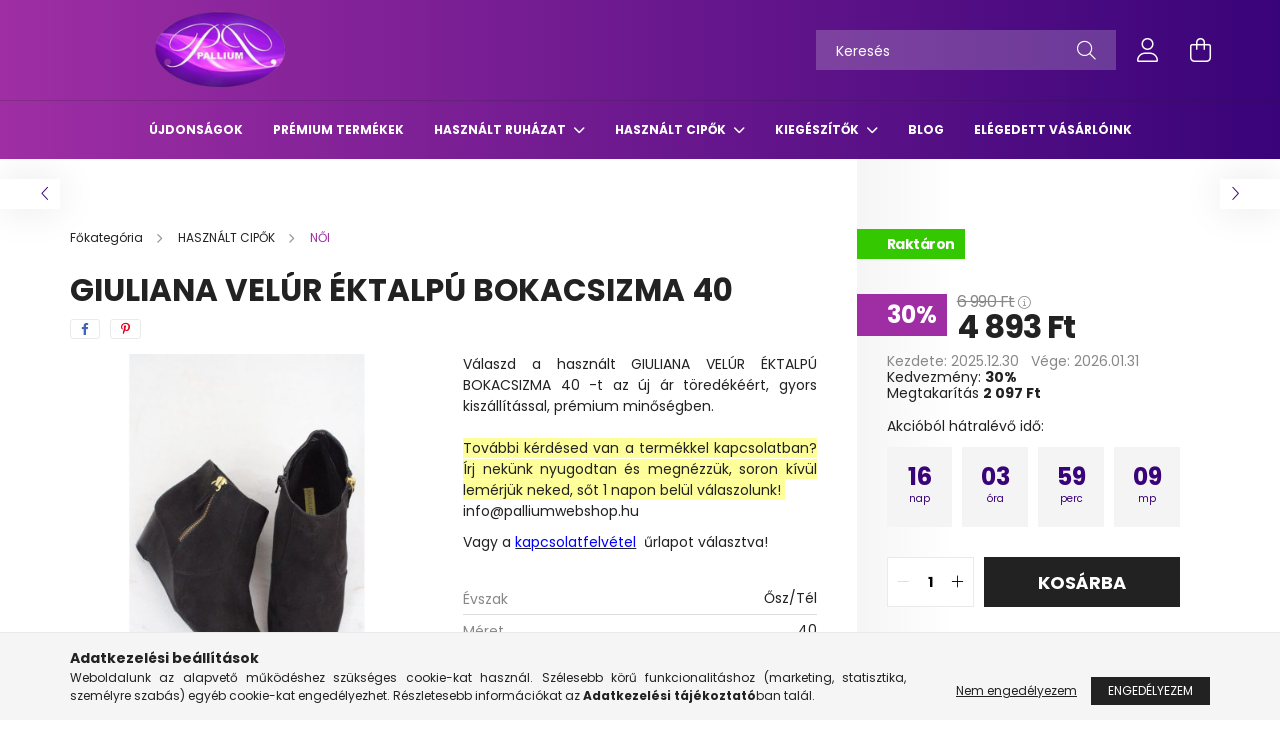

--- FILE ---
content_type: text/html; charset=UTF-8
request_url: https://palliumwebshop.hu/GIULIANA-VELUR-EKTALPU-BOKACSIZMA-40
body_size: 25275
content:
<!DOCTYPE html>
<html lang="hu">
<head>
    <meta charset="utf-8">
<meta name="description" content="Ha GIULIANA VELÚR ÉKTALPÚ BOKACSIZMA 40 termékünk felkeltette érdeklődésed nézd meg webáruházunkban. Gyorsan klikkelj le ne maradj róla. Tekintsd meg széles vál">
<meta name="robots" content="index, follow">
<meta http-equiv="X-UA-Compatible" content="IE=Edge">
<meta property="og:site_name" content="Pallium Használtruha Webshop" />
<meta property="og:title" content="GIULIANA VELÚR ÉKTALPÚ BOKACSIZMA 40 - palliumwebshop.hu - P">
<meta property="og:description" content="Ha GIULIANA VELÚR ÉKTALPÚ BOKACSIZMA 40 termékünk felkeltette érdeklődésed nézd meg webáruházunkban. Gyorsan klikkelj le ne maradj róla. Tekintsd meg széles vál">
<meta property="og:type" content="product">
<meta property="og:url" content="https://palliumwebshop.hu/GIULIANA-VELUR-EKTALPU-BOKACSIZMA-40">
<meta property="og:image" content="https://palliumwebshop.hu/img/19781/IMG_8046/IMG_8046.jpg">
<meta name="facebook-domain-verification" content="27ykpl3r0jqnoqnwusmodsn3l60o6u">
<meta name="google-site-verification" content="B0yK82Bnv928V6SOFJfD1C48rdEu37oGvHqWODvk_-U">
<meta name="theme-color" content="#e81ee8">
<meta name="msapplication-TileColor" content="#e81ee8">
<meta name="mobile-web-app-capable" content="yes">
<meta name="apple-mobile-web-app-capable" content="yes">
<meta name="MobileOptimized" content="320">
<meta name="HandheldFriendly" content="true">

<title>GIULIANA VELÚR ÉKTALPÚ BOKACSIZMA 40 - palliumwebshop.hu - P</title>


<script>
var service_type="shop";
var shop_url_main="https://palliumwebshop.hu";
var actual_lang="hu";
var money_len="0";
var money_thousend=" ";
var money_dec=",";
var shop_id=19781;
var unas_design_url="https:"+"/"+"/"+"palliumwebshop.hu"+"/"+"!common_design"+"/"+"custom"+"/"+"palliumwebshop.unas.hu"+"/";
var unas_design_code='0';
var unas_base_design_code='2100';
var unas_design_ver=4;
var unas_design_subver=2;
var unas_shop_url='https://palliumwebshop.hu';
var responsive="yes";
var config_plus=new Array();
config_plus['cart_redirect']=1;
config_plus['money_type']='Ft';
config_plus['money_type_display']='Ft';
var lang_text=new Array();

var UNAS = UNAS || {};
UNAS.shop={"base_url":'https://palliumwebshop.hu',"domain":'palliumwebshop.hu',"username":'palliumwebshop.unas.hu',"id":19781,"lang":'hu',"currency_type":'Ft',"currency_code":'HUF',"currency_rate":'1',"currency_length":0,"base_currency_length":0,"canonical_url":'https://palliumwebshop.hu/GIULIANA-VELUR-EKTALPU-BOKACSIZMA-40'};
UNAS.design={"code":'0',"page":'product_details'};
UNAS.api_auth="0306357134c96dc6331c911647869506";
UNAS.customer={"email":'',"id":0,"group_id":0,"without_registration":0};
UNAS.shop["category_id"]="464286";
UNAS.shop["sku"]="IMG_8046";
UNAS.shop["product_id"]="357302854";
UNAS.shop["only_private_customer_can_purchase"] = false;
 

UNAS.text = {
    "button_overlay_close": `Bezár`,
    "popup_window": `Felugró ablak`,
    "list": `lista`,
    "updating_in_progress": `frissítés folyamatban`,
    "updated": `frissítve`,
    "is_opened": `megnyitva`,
    "is_closed": `bezárva`,
    "deleted": `törölve`,
    "consent_granted": `hozzájárulás megadva`,
    "consent_rejected": `hozzájárulás elutasítva`,
    "field_is_incorrect": `mező hibás`,
    "error_title": `Hiba!`,
    "product_variants": `termék változatok`,
    "product_added_to_cart": `A termék a kosárba került`,
    "product_added_to_cart_with_qty_problem": `A termékből csak [qty_added_to_cart] [qty_unit] került kosárba`,
    "product_removed_from_cart": `A termék törölve a kosárból`,
    "reg_title_name": `Név`,
    "reg_title_company_name": `Cégnév`,
    "number_of_items_in_cart": `Kosárban lévő tételek száma`,
    "cart_is_empty": `A kosár üres`,
    "cart_updated": `A kosár frissült`
};



UNAS.text["delete_from_favourites"]= `Törlés a kedvencek közül`;
UNAS.text["add_to_favourites"]= `Kedvencekhez`;






window.lazySizesConfig=window.lazySizesConfig || {};
window.lazySizesConfig.loadMode=1;
window.lazySizesConfig.loadHidden=false;

window.dataLayer = window.dataLayer || [];
function gtag(){dataLayer.push(arguments)};
gtag('js', new Date());
</script>

<script src="https://palliumwebshop.hu/!common_packages/jquery/jquery-3.2.1.js?mod_time=1690980617"></script>
<script src="https://palliumwebshop.hu/!common_packages/jquery/plugins/migrate/migrate.js?mod_time=1690980618"></script>
<script src="https://palliumwebshop.hu/!common_packages/jquery/plugins/autocomplete/autocomplete.js?mod_time=1751445028"></script>
<script src="https://palliumwebshop.hu/!common_packages/jquery/plugins/tools/overlay/overlay.js?mod_time=1759904162"></script>
<script src="https://palliumwebshop.hu/!common_packages/jquery/plugins/tools/toolbox/toolbox.expose.js?mod_time=1725517055"></script>
<script src="https://palliumwebshop.hu/!common_packages/jquery/plugins/lazysizes/lazysizes.min.js?mod_time=1690980618"></script>
<script src="https://palliumwebshop.hu/!common_packages/jquery/plugins/lazysizes/plugins/bgset/ls.bgset.min.js?mod_time=1753261540"></script>
<script src="https://palliumwebshop.hu/!common_packages/jquery/own/shop_common/exploded/common.js?mod_time=1764831094"></script>
<script src="https://palliumwebshop.hu/!common_packages/jquery/own/shop_common/exploded/common_overlay.js?mod_time=1759904162"></script>
<script src="https://palliumwebshop.hu/!common_packages/jquery/own/shop_common/exploded/common_shop_popup.js?mod_time=1759904162"></script>
<script src="https://palliumwebshop.hu/!common_packages/jquery/own/shop_common/exploded/page_product_details.js?mod_time=1751445028"></script>
<script src="https://palliumwebshop.hu/!common_packages/jquery/own/shop_common/exploded/function_favourites.js?mod_time=1725525526"></script>
<script src="https://palliumwebshop.hu/!common_packages/jquery/own/shop_common/exploded/function_recommend.js?mod_time=1751445028"></script>
<script src="https://palliumwebshop.hu/!common_packages/jquery/plugins/hoverintent/hoverintent.js?mod_time=1690980618"></script>
<script src="https://palliumwebshop.hu/!common_packages/jquery/own/shop_tooltip/shop_tooltip.js?mod_time=1759904162"></script>
<script src="https://palliumwebshop.hu/!common_packages/jquery/plugins/responsive_menu/responsive_menu-unas.js?mod_time=1690980618"></script>
<script src="https://palliumwebshop.hu/!common_design/base/002100/main.js?mod_time=1759904162"></script>
<script src="https://palliumwebshop.hu/!common_packages/jquery/plugins/flickity/v3/flickity.pkgd.min.js?mod_time=1759904162"></script>
<script src="https://palliumwebshop.hu/!common_packages/jquery/plugins/toastr/toastr.min.js?mod_time=1690980618"></script>
<script src="https://palliumwebshop.hu/!common_packages/jquery/plugins/tippy/popper-2.4.4.min.js?mod_time=1690980618"></script>
<script src="https://palliumwebshop.hu/!common_packages/jquery/plugins/tippy/tippy-bundle.umd.min.js?mod_time=1690980618"></script>
<script src="https://palliumwebshop.hu/!common_packages/jquery/plugins/photoswipe/photoswipe.min.js?mod_time=1690980618"></script>
<script src="https://palliumwebshop.hu/!common_packages/jquery/plugins/photoswipe/photoswipe-ui-default.min.js?mod_time=1690980618"></script>

<link href="https://palliumwebshop.hu/temp/shop_19781_80b9d3c6a1f4366e2e70affd1ec8317f.css?mod_time=1768470019" rel="stylesheet" type="text/css">

<link href="https://palliumwebshop.hu/GIULIANA-VELUR-EKTALPU-BOKACSIZMA-40" rel="canonical">
<link href="https://palliumwebshop.hu/shop_ordered/19781/design_pic/favicon.ico" rel="shortcut icon">
<script>
        var google_consent=1;
    
        gtag('consent', 'default', {
           'ad_storage': 'denied',
           'ad_user_data': 'denied',
           'ad_personalization': 'denied',
           'analytics_storage': 'denied',
           'functionality_storage': 'denied',
           'personalization_storage': 'denied',
           'security_storage': 'granted'
        });

    
        gtag('consent', 'update', {
           'ad_storage': 'denied',
           'ad_user_data': 'denied',
           'ad_personalization': 'denied',
           'analytics_storage': 'denied',
           'functionality_storage': 'denied',
           'personalization_storage': 'denied',
           'security_storage': 'granted'
        });

        </script>
    <script async src="https://www.googletagmanager.com/gtag/js?id=UA-197136285-1"></script>    <script>
    gtag('config', 'UA-197136285-1');

          gtag('config', 'G-XC6FECSJPD');
                </script>
        <script>
    var google_analytics=1;

                gtag('event', 'view_item', {
              "currency": "HUF",
              "value": '4893',
              "items": [
                  {
                      "item_id": "IMG_8046",
                      "item_name": "GIULIANA VELÚR ÉKTALPÚ BOKACSIZMA 40",
                      "item_category": "HASZNÁLT CIPŐK/NŐI",
                      "price": '4893'
                  }
              ],
              'non_interaction': true
            });
               </script>
           <script>
        gtag('config', 'AW-358650103',{'allow_enhanced_conversions':true});
                </script>
            <script>
        var google_ads=1;

                gtag('event','remarketing', {
            'ecomm_pagetype': 'product',
            'ecomm_prodid': ["IMG_8046"],
            'ecomm_totalvalue': 4893        });
            </script>
    
    <script>
    var facebook_pixel=1;
    /* <![CDATA[ */
        !function(f,b,e,v,n,t,s){if(f.fbq)return;n=f.fbq=function(){n.callMethod?
            n.callMethod.apply(n,arguments):n.queue.push(arguments)};if(!f._fbq)f._fbq=n;
            n.push=n;n.loaded=!0;n.version='2.0';n.queue=[];t=b.createElement(e);t.async=!0;
            t.src=v;s=b.getElementsByTagName(e)[0];s.parentNode.insertBefore(t,s)}(window,
                document,'script','//connect.facebook.net/en_US/fbevents.js');

        fbq('init', '830811354509290');
                fbq('track', 'PageView', {}, {eventID:'PageView.aWlHbHiVWg5haUP9vTGQaAAAHgQ'});
        
        fbq('track', 'ViewContent', {
            content_name: 'GIULIANA VELÚR ÉKTALPÚ BOKACSIZMA 40',
            content_category: 'HASZNÁLT CIPŐK > NŐI',
            content_ids: ['IMG_8046'],
            contents: [{'id': 'IMG_8046', 'quantity': '1'}],
            content_type: 'product',
            value: 4892.999993,
            currency: 'HUF'
        }, {eventID:'ViewContent.aWlHbHiVWg5haUP9vTGQaAAAHgQ'});

        
        $(document).ready(function() {
            $(document).on("addToCart", function(event, product_array){
                facebook_event('AddToCart',{
					content_name: product_array.name,
					content_category: product_array.category,
					content_ids: [product_array.sku],
					contents: [{'id': product_array.sku, 'quantity': product_array.qty}],
					content_type: 'product',
					value: product_array.price,
					currency: 'HUF'
				}, {eventID:'AddToCart.' + product_array.event_id});
            });

            $(document).on("addToFavourites", function(event, product_array){
                facebook_event('AddToWishlist', {
                    content_ids: [product_array.sku],
                    content_type: 'product'
                }, {eventID:'AddToFavourites.' + product_array.event_id});
            });
        });

    /* ]]> */
    </script>
        <!-- Tiktok pixel -->
        <script>
            !function (w, d, t) {
                w.TiktokAnalyticsObject=t;var ttq=w[t]=w[t]||[];ttq.methods=["page","track","identify","instances","debug","on","off","once","ready","alias","group","enableCookie","disableCookie"],ttq.setAndDefer=function(t,e){t[e]=function(){t.push([e].concat(Array.prototype.slice.call(arguments,0)))}};for(var i=0;i<ttq.methods.length;i++)ttq.setAndDefer(ttq,ttq.methods[i]);ttq.instance=function(t){for(var e=ttq._i[t]||[],n=0;n<ttq.methods.length;n++)ttq.setAndDefer(e,ttq.methods[n]);return e},ttq.load=function(e,n){var i="https://analytics.tiktok.com/i18n/pixel/events.js";ttq._i=ttq._i||{},ttq._i[e]=[],ttq._i[e]._u=i,ttq._t=ttq._t||{},ttq._t[e]=+new Date,ttq._o=ttq._o||{},ttq._o[e]=n||{};var o=document.createElement("script");o.type="text/javascript",o.async=!0,o.src=i+"?sdkid="+e+"&lib="+t;var a=document.getElementsByTagName("script")[0];a.parentNode.insertBefore(o,a)};

                ttq.load('CL3RGI3C77U1BIIGOLH0');
                ttq.page();
            }(window, document, 'ttq');

            
            
            
            
            
                            ttq.track('ViewContent', {
                    content_type: "product",
                    content_id: "IMG_8046",
                    content_name: "GIULIANA VELÚR ÉKTALPÚ BOKACSIZMA 40",
                    content_category: "HASZNÁLT CIPŐK|NŐI",
                    price: "4893"
                })
            
            
            $(document).ready(function () {
                $(document).on('addToCart', function (event, product) {
                    ttq.track('AddToCart', {
                        content_type: 'product',
                        content_name: product.name,
                        content_id: product.sku,
                        content_category: product.category,
                        price: product.price,
                        quantity: product.qty
                    });
                });

                $(document).on('addToFavourites', function (event, product) {
                    ttq.track('AddToWishlist', {
                        content_type: 'product',
                        content_id: product.sku,
                        content_name: product.name,
                    });
                });
            });
        </script>
        <script>
(function(i,s,o,g,r,a,m){i['BarionAnalyticsObject']=r;i[r]=i[r]||function(){
    (i[r].q=i[r].q||[]).push(arguments)},i[r].l=1*new Date();a=s.createElement(o),
    m=s.getElementsByTagName(o)[0];a.async=1;a.src=g;m.parentNode.insertBefore(a,m)
})(window, document, 'script', 'https://pixel.barion.com/bp.js', 'bp');
                    
bp('init', 'addBarionPixelId', 'BP-9IJmMKmU3L-12');
</script>
<noscript><img height='1' width='1' style='display:none' alt='' src='https://pixel.barion.com/a.gif?__ba_pixel_id=BP-9IJmMKmU3L-12&ev=contentView&noscript=1'/></noscript>
<script>
$(document).ready(function () {
     UNAS.onGrantConsent(function(){
         bp('consent', 'grantConsent');
     });
     
     UNAS.onRejectConsent(function(){
         bp('consent', 'rejectConsent');
     });

     var contentViewProperties = {
         'currency': 'HUF',
         'quantity': 1,
         'unit': 'db',
         'unitPrice': 4892.999993,
         'category': 'HASZNÁLT CIPŐK|NŐI',
         'imageUrl': 'https://palliumwebshop.hu/img/19781/IMG_8046/440x440,r/IMG_8046.jpg?time=1662101609',
         'name': 'GIULIANA VELÚR ÉKTALPÚ BOKACSIZMA 40',
         'contentType': 'Product',
         'id': 'IMG_8046',
     }
     bp('track', 'contentView', contentViewProperties);

     UNAS.onChangeVariant(function(event,params){
         var variant = '';
         if (typeof params.variant_list1!=='undefined') variant+=params.variant_list1;
         if (typeof params.variant_list2!=='undefined') variant+='|'+params.variant_list2;
         if (typeof params.variant_list3!=='undefined') variant+='|'+params.variant_list3;
         var customizeProductProperties = {
            'contentType': 'Product',
            'currency': 'HUF',
            'id': params.sku,
            'name': 'GIULIANA VELÚR ÉKTALPÚ BOKACSIZMA 40',
            'unit': 'db',
            'unitPrice': 4892.999993,
            'variant': variant,
            'list': 'ProductPage'
        }
        bp('track', 'customizeProduct', customizeProductProperties);
     });

     UNAS.onAddToCart(function(event,params){
         var variant = '';
         if (typeof params.variant_list1!=='undefined') variant+=params.variant_list1;
         if (typeof params.variant_list2!=='undefined') variant+='|'+params.variant_list2;
         if (typeof params.variant_list3!=='undefined') variant+='|'+params.variant_list3;
         var addToCartProperties = {
             'contentType': 'Product',
             'currency': 'HUF',
             'id': params.sku,
             'name': params.name,
             'quantity': parseFloat(params.qty_add),
             'totalItemPrice': params.qty*params.price,
             'unit': params.unit,
             'unitPrice': parseFloat(params.price),
             'category': params.category,
             'variant': variant
         };
         bp('track', 'addToCart', addToCartProperties);
     });

     UNAS.onClickProduct(function(event,params){
         UNAS.getProduct(function(result) {
             if (result.name!=undefined) {
                 var clickProductProperties  = {
                     'contentType': 'Product',
                     'currency': 'HUF',
                     'id': params.sku,
                     'name': result.name,
                     'unit': result.unit,
                     'unitPrice': parseFloat(result.unit_price),
                     'quantity': 1
                 }
                 bp('track', 'clickProduct', clickProductProperties );
             }
         },params);
     });

UNAS.onRemoveFromCart(function(event,params){
     bp('track', 'removeFromCart', {
         'contentType': 'Product',
         'currency': 'HUF',
         'id': params.sku,
         'name': params.name,
         'quantity': params.qty,
         'totalItemPrice': params.price * params.qty,
         'unit': params.unit,
         'unitPrice': parseFloat(params.price),
         'list': 'BasketPage'
     });
});

});
</script>

    <meta content="width=device-width, initial-scale=1.0" name="viewport" />
    <link rel="preconnect" href="https://fonts.gstatic.com">
    <link rel="preload" href="https://fonts.googleapis.com/css2?family=Poppins:wght@400;700&display=swap" as="style" />
    <link rel="stylesheet" href="https://fonts.googleapis.com/css2?family=Poppins:wght@400;700&display=swap" media="print" onload="this.media='all'">
    <noscript>
        <link rel="stylesheet" href="https://fonts.googleapis.com/css2?family=Poppins:wght@400;700&display=swap" />
    </noscript>
    
    
    
    
    

    
    
    
            
        
        
        
        
        
        
    
    
</head>




<body class='design_ver4 design_subver1 design_subver2' id="ud_shop_artdet">
    <div id="fb-root"></div>
    <script>
        window.fbAsyncInit = function() {
            FB.init({
                xfbml            : true,
                version          : 'v22.0'
            });
        };
    </script>
    <script async defer crossorigin="anonymous" src="https://connect.facebook.net/hu_HU/sdk.js"></script>
    <div id="image_to_cart" style="display:none; position:absolute; z-index:100000;"></div>
<div class="overlay_common overlay_warning" id="overlay_cart_add"></div>
<script>$(document).ready(function(){ overlay_init("cart_add",{"onBeforeLoad":false}); });</script>
<div id="overlay_login_outer"></div>	
	<script>
	$(document).ready(function(){
	    var login_redir_init="";

		$("#overlay_login_outer").overlay({
			onBeforeLoad: function() {
                var login_redir_temp=login_redir_init;
                if (login_redir_act!="") {
                    login_redir_temp=login_redir_act;
                    login_redir_act="";
                }

									$.ajax({
						type: "GET",
						async: true,
						url: "https://palliumwebshop.hu/shop_ajax/ajax_popup_login.php",
						data: {
							shop_id:"19781",
							lang_master:"hu",
                            login_redir:login_redir_temp,
							explicit:"ok",
							get_ajax:"1"
						},
						success: function(data){
							$("#overlay_login_outer").html(data);
							if (unas_design_ver >= 5) $("#overlay_login_outer").modal('show');
							$('#overlay_login1 input[name=shop_pass_login]').keypress(function(e) {
								var code = e.keyCode ? e.keyCode : e.which;
								if(code.toString() == 13) {		
									document.form_login_overlay.submit();		
								}	
							});	
						}
					});
								},
			top: 50,
			mask: {
	color: "#000000",
	loadSpeed: 200,
	maskId: "exposeMaskOverlay",
	opacity: 0.7
},
			closeOnClick: (config_plus['overlay_close_on_click_forced'] === 1),
			onClose: function(event, overlayIndex) {
				$("#login_redir").val("");
			},
			load: false
		});
		
			});
	function overlay_login() {
		$(document).ready(function(){
			$("#overlay_login_outer").overlay().load();
		});
	}
	function overlay_login_remind() {
        if (unas_design_ver >= 5) {
            $("#overlay_remind").overlay().load();
        } else {
            $(document).ready(function () {
                $("#overlay_login_outer").overlay().close();
                setTimeout('$("#overlay_remind").overlay().load();', 250);
            });
        }
	}

    var login_redir_act="";
    function overlay_login_redir(redir) {
        login_redir_act=redir;
        $("#overlay_login_outer").overlay().load();
    }
	</script>  
	<div class="overlay_common overlay_info" id="overlay_remind"></div>
<script>$(document).ready(function(){ overlay_init("remind",[]); });</script>

	<script>
    	function overlay_login_error_remind() {
		$(document).ready(function(){
			load_login=0;
			$("#overlay_error").overlay().close();
			setTimeout('$("#overlay_remind").overlay().load();', 250);	
		});
	}
	</script>  
	<div class="overlay_common overlay_info" id="overlay_newsletter"></div>
<script>$(document).ready(function(){ overlay_init("newsletter",[]); });</script>

<script>
function overlay_newsletter() {
    $(document).ready(function(){
        $("#overlay_newsletter").overlay().load();
    });
}
</script>
<div class="overlay_common overlay_error" id="overlay_script"></div>
<script>$(document).ready(function(){ overlay_init("script",[]); });</script>
    <script>
    $(document).ready(function() {
        $.ajax({
            type: "GET",
            url: "https://palliumwebshop.hu/shop_ajax/ajax_stat.php",
            data: {master_shop_id:"19781",get_ajax:"1"}
        });
    });
    </script>
    

<div id="container" class="no-slideshow  page_shop_artdet_IMG_8046 filter-not-exists">
            <header class="header position-relative">
            
            <div class="header-inner">
                <div class="header-container container">
                    <div class="row gutters-5 flex-nowrap justify-content-center align-items-center">
                            <div id="header_logo_img" class="js-element logo col-auto flex-shrink-1 order-2 order-xl-1" data-element-name="header_logo">
        <div class="header_logo-img-container">
            <div class="header_logo-img-wrapper">
                                                            <a href="https://palliumwebshop.hu">                        <picture>
                                                            <source media="(max-width: 575.98px)" srcset="https://palliumwebshop.hu/!common_design/custom/palliumwebshop.unas.hu/element/layout_hu_header_logo-300x80_1_small.png?time=1667749161 150w, https://palliumwebshop.hu/!common_design/custom/palliumwebshop.unas.hu/element/layout_hu_header_logo-300x80_1_small_retina.png?time=1667749161 300w" sizes="150px"/>
                                                                                        <source media="(max-width: 991.98px)" srcset="https://palliumwebshop.hu/!common_design/custom/palliumwebshop.unas.hu/element/layout_hu_header_logo-300x80_1_large.png?time=1667749161 300w, https://palliumwebshop.hu/!common_design/custom/palliumwebshop.unas.hu/element/layout_hu_header_logo-300x80_1_large_retina.png?time=1667749161 600w" sizes="300px"/>
                                                        <img                                  src="https://palliumwebshop.hu/!common_design/custom/palliumwebshop.unas.hu/element/layout_hu_header_logo-300x80_1_default.png?time=1667749161"
                                 srcset="https://palliumwebshop.hu/!common_design/custom/palliumwebshop.unas.hu/element/layout_hu_header_logo-300x80_1_default.png?time=1667749161 1x, https://palliumwebshop.hu/!common_design/custom/palliumwebshop.unas.hu/element/layout_hu_header_logo-300x80_1_default_retina.png?time=1667749161 2x"
                                 alt="Pallium Használtruha Webshop"/>
                        </picture>
                        </a>                                                </div>
        </div>
    </div>


                        <div class="header__left col-auto col-xl order-1 order-xl-2">
                            <div class="d-flex align-items-center justify-content-center">
                                <button type="button" class="hamburger__btn js-hamburger-btn dropdown--btn d-xl-none" id="hamburger__btn" aria-label="hamburger button" data-btn-for=".hamburger__dropdown">
                                    <span class="hamburger__btn-icon icon--hamburger"></span>
                                </button>
                                
                            </div>
                        </div>

                        <div class="header__right col col-xl-auto order-3 py-3 py-lg-5">
                            <div class="d-flex align-items-center justify-content-end">
                                
                                
                                <div class="search-open-btn d-block d-lg-none icon--search text-center" onclick="toggleSearch();"></div>
                                <div class="search__container">
                                    <div class="search-box position-relative ml-auto container px-0 browser-is-chrome" id="box_search_content">
    <form name="form_include_search" id="form_include_search" action="https://palliumwebshop.hu/shop_search.php" method="get">
        <div class="box-search-group mb-0">
            <input data-stay-visible-breakpoint="992" name="search" id="box_search_input" value=""
                   aria-label="Keresés" pattern=".{3,100}" title="Hosszabb kereső kifejezést írjon be!" placeholder="Keresés"
                   type="text" maxlength="100" class="ac_input form-control js-search-input" autocomplete="off" required            >
            <div class="search-box__search-btn-outer input-group-append" title="Keresés">
                <button class="search-btn" aria-label="Keresés">
                    <span class="search-btn-icon icon--search"></span>
                </button>
            </div>
            <div class="search__loading">
                <div class="loading-spinner--small"></div>
            </div>
        </div>
        <div class="search-box__mask"></div>
    </form>
    <div class="ac_results"></div>
</div>
<script>
    $(document).ready(function(){
        $(document).on('smartSearchInputLoseFocus', function(){
            if ($('.js-search-smart-autocomplete').length>0) {
                setTimeout(function(){
                    let height = $(window).height() - ($('.js-search-smart-autocomplete').offset().top - $(window).scrollTop()) - 20;
                    $('.search-smart-autocomplete').css('max-height', height + 'px');
                }, 300);
            }
        });
    });
</script>



                                </div>
                                <div class="profil__container">
                                                <div class="profile">
            <button type="button" class="profile__btn js-profile-btn dropdown--btn" id="profile__btn" data-orders="https://palliumwebshop.hu/shop_order_track.php" aria-label="profile button" data-btn-for=".profile__dropdown">
                <span class="profile__btn-icon icon--head"></span>
            </button>
        </div>
    
                                </div>
                                <div class="cart-box__container pr-3 pr-xl-0">
                                    <button class="cart-box__btn dropdown--btn" aria-label="cart button" type="button" data-btn-for=".cart-box__dropdown">
                                        <span class="cart-box__btn-icon icon--cart">
                                                <span id='box_cart_content' class='cart-box'>            </span>
                                        </span>
                                    </button>
                                </div>
                            </div>
                        </div>
                    </div>
                </div>
            </div>
                            <div class="header-menus d-none d-xl-block">
                    <div class="container text-center position-relative">
                        <ul class="main-menus d-none d-lg-flex justify-content-center text-left js-main-menus-content cat-menus level-0 plus-menus level-0" data-level="0">
                                <li class='cat-menu  is-spec-item js-cat-menu-new' data-id="new">

        <span class="cat-menu__name font-weight-bold">
                            <a class='cat-menu__link font-weight-bold' href='https://palliumwebshop.hu/ujdonsagok' >
                            Újdonságok            </a>
        </span>

            </li>
    <li class='cat-menu  js-cat-menu-764341' data-id="764341">

        <span class="cat-menu__name font-weight-bold">
                            <a class='cat-menu__link font-weight-bold' href='https://palliumwebshop.hu/spl/764341/PREMIUM-TERMEKEK' >
                            PRÉMIUM TERMÉKEK            </a>
        </span>

            </li>
    <li class='cat-menu  has-child js-cat-menu-822312' data-id="822312">

        <span class="cat-menu__name font-weight-bold">
                            <a class='cat-menu__link font-weight-bold' href='#' >
                            HASZNÁLT RUHÁZAT            </a>
        </span>

        			    <div class="cat-menu__sublist js-sublist level-1 ">
        <div class="sublist-inner js-sublist-inner ps__child--consume">
            <div class="cat-menu__sublist-inner d-flex">
                <div class="flex-grow-1">
                    <ul class="cat-menus level-1 row" data-level="cat-level-1">
                                                    <li class="col-2 mb-5 cat-menu has-child js-cat-menu-327316" data-id="327316">
                                <span class="cat-menu__name text-uppercase font-weight-bold" >
                                    <a class="cat-menu__link" href="https://palliumwebshop.hu/NOI-RUHAZAT" >
                                    NŐI HASZNÁLT RUHÁZAT
                                                                            </a>
                                </span>
                                                                        <div class="cat-menu__list level-2">
        <ul class="cat-menus level-2" data-level="cat-level-2">
                            <li class="cat-menu js-cat-menu-744965" data-id="744965">
                    <span class="cat-menu__name" >
                        <a class="cat-menu__link" href="https://palliumwebshop.hu/NOI-RUHAZAT/FELSOK" >                        FELSŐK
                                                    </a>                    </span>
                                    </li>
                            <li class="cat-menu js-cat-menu-462296" data-id="462296">
                    <span class="cat-menu__name" >
                        <a class="cat-menu__link" href="https://palliumwebshop.hu/NOI-RUHAZAT/PULOVER" >                        PULÓVER
                                                    </a>                    </span>
                                    </li>
                            <li class="cat-menu js-cat-menu-814022" data-id="814022">
                    <span class="cat-menu__name" >
                        <a class="cat-menu__link" href="https://palliumwebshop.hu/NOI-RUHAZAT/RUHA" >                        RUHA
                                                    </a>                    </span>
                                    </li>
                            <li class="cat-menu js-cat-menu-331366" data-id="331366">
                    <span class="cat-menu__name" >
                        <a class="cat-menu__link" href="https://palliumwebshop.hu/NOI-RUHAZAT/SZOKNYA" >                        SZOKNYA
                                                    </a>                    </span>
                                    </li>
                            <li class="cat-menu js-cat-menu-248828" data-id="248828">
                    <span class="cat-menu__name" >
                        <a class="cat-menu__link" href="https://palliumwebshop.hu/NOI-RUHAZAT/NADRAG" >                        NŐI NADRÁG
                                                    </a>                    </span>
                                    </li>
                            <li class="cat-menu js-cat-menu-113080" data-id="113080">
                    <span class="cat-menu__name" >
                        <a class="cat-menu__link" href="https://palliumwebshop.hu/NOI-RUHAZAT/SPORTRUHAZAT" >                        NŐI SPORTRUHÁZAT
                                                    </a>                    </span>
                                    </li>
                            <li class="cat-menu js-cat-menu-643408" data-id="643408">
                    <span class="cat-menu__name" >
                        <a class="cat-menu__link" href="https://palliumwebshop.hu/NOI-RUHAZAT/BLEZER" >                        BLÉZER
                                                    </a>                    </span>
                                    </li>
                                        <li class="cat-menu">
                    <a class="cat-menu__link cat-menu__all-cat font-s icon--a-chevron-right" href="https://palliumwebshop.hu/NOI-RUHAZAT">További kategóriák</a>
                </li>
                    </ul>
    </div>


                                                            </li>
                                                    <li class="col-2 mb-5 cat-menu has-child js-cat-menu-379300" data-id="379300">
                                <span class="cat-menu__name text-uppercase font-weight-bold" >
                                    <a class="cat-menu__link" href="https://palliumwebshop.hu/FERFI-RUHAZAT" >
                                    FÉRFI HASZNÁLT RUHÁZAT
                                                                            </a>
                                </span>
                                                                        <div class="cat-menu__list level-2">
        <ul class="cat-menus level-2" data-level="cat-level-2">
                            <li class="cat-menu js-cat-menu-615650" data-id="615650">
                    <span class="cat-menu__name" >
                        <a class="cat-menu__link" href="https://palliumwebshop.hu/FERFI-RUHAZAT/POLO" >                        PÓLÓ
                                                    </a>                    </span>
                                    </li>
                            <li class="cat-menu js-cat-menu-585953" data-id="585953">
                    <span class="cat-menu__name" >
                        <a class="cat-menu__link" href="https://palliumwebshop.hu/FERFI-RUHAZAT/ING" >                        ING
                                                    </a>                    </span>
                                    </li>
                            <li class="cat-menu js-cat-menu-726903" data-id="726903">
                    <span class="cat-menu__name" >
                        <a class="cat-menu__link" href="https://palliumwebshop.hu/FERFI-RUHAZAT/KABAT/MELLENY" >                        KABÁT/MELLÉNY
                                                    </a>                    </span>
                                    </li>
                            <li class="cat-menu js-cat-menu-933170" data-id="933170">
                    <span class="cat-menu__name" >
                        <a class="cat-menu__link" href="https://palliumwebshop.hu/FERFI-RUHAZAT/PULOVER" >                        PULÓVER
                                                    </a>                    </span>
                                    </li>
                            <li class="cat-menu js-cat-menu-455464" data-id="455464">
                    <span class="cat-menu__name" >
                        <a class="cat-menu__link" href="https://palliumwebshop.hu/FERFI-RUHAZAT/NADRAG" >                        FÉRFI NADRÁG
                                                    </a>                    </span>
                                    </li>
                            <li class="cat-menu js-cat-menu-477965" data-id="477965">
                    <span class="cat-menu__name" >
                        <a class="cat-menu__link" href="https://palliumwebshop.hu/FERFI-RUHAZAT/SPORTRUHAZAT" >                        FÉRFI SPORTRUHÁZAT
                                                    </a>                    </span>
                                    </li>
                            <li class="cat-menu js-cat-menu-174367" data-id="174367">
                    <span class="cat-menu__name" >
                        <a class="cat-menu__link" href="https://palliumwebshop.hu/FERFI-RUHAZAT/MUNKARUHA" >                        MUNKARUHA
                                                    </a>                    </span>
                                    </li>
                                </ul>
    </div>


                                                            </li>
                                                    <li class="col-2 mb-5 cat-menu has-child js-cat-menu-913667" data-id="913667">
                                <span class="cat-menu__name text-uppercase font-weight-bold" >
                                    <a class="cat-menu__link" href="https://palliumwebshop.hu/GYEREK-RUHAZAT" >
                                    GYEREK HASZNÁLT RUHÁZAT
                                                                            </a>
                                </span>
                                                                        <div class="cat-menu__list level-2">
        <ul class="cat-menus level-2" data-level="cat-level-2">
                            <li class="cat-menu js-cat-menu-584157" data-id="584157">
                    <span class="cat-menu__name" >
                        <a class="cat-menu__link" href="https://palliumwebshop.hu/GYEREK-RUHAZAT/Ujszulott-50-74" >                        Újszülött 50-74
                                                    </a>                    </span>
                                    </li>
                            <li class="cat-menu js-cat-menu-741752" data-id="741752">
                    <span class="cat-menu__name" >
                        <a class="cat-menu__link" href="https://palliumwebshop.hu/GYEREK-RUHAZAT/Kislany-80-98" >                        Kislány 80-98
                                                    </a>                    </span>
                                    </li>
                            <li class="cat-menu js-cat-menu-187498" data-id="187498">
                    <span class="cat-menu__name" >
                        <a class="cat-menu__link" href="https://palliumwebshop.hu/GYEREK-RUHAZAT/Kisfiu-80-98" >                        Kisfiú 80-98
                                                    </a>                    </span>
                                    </li>
                            <li class="cat-menu js-cat-menu-582159" data-id="582159">
                    <span class="cat-menu__name" >
                        <a class="cat-menu__link" href="https://palliumwebshop.hu/GYEREK-RUHAZAT/Lany-104-116" >                        Lány 104-116
                                                    </a>                    </span>
                                    </li>
                            <li class="cat-menu js-cat-menu-342901" data-id="342901">
                    <span class="cat-menu__name" >
                        <a class="cat-menu__link" href="https://palliumwebshop.hu/GYEREK-RUHAZAT/Fiu-104-116" >                        Fiú 104-116
                                                    </a>                    </span>
                                    </li>
                            <li class="cat-menu js-cat-menu-692583" data-id="692583">
                    <span class="cat-menu__name" >
                        <a class="cat-menu__link" href="https://palliumwebshop.hu/GYEREK-RUHAZAT/Lany-122-164" >                        Lány 122-164
                                                    </a>                    </span>
                                    </li>
                            <li class="cat-menu js-cat-menu-265499" data-id="265499">
                    <span class="cat-menu__name" >
                        <a class="cat-menu__link" href="https://palliumwebshop.hu/GYEREK-RUHAZAT/Fiu-122-164" >                        Fiú 122-164
                                                    </a>                    </span>
                                    </li>
                                </ul>
    </div>


                                                            </li>
                                            </ul>
                </div>
                            </div>
        </div>
    </div>


            </li>
    <li class='cat-menu  has-child js-cat-menu-663236' data-id="663236">

        <span class="cat-menu__name font-weight-bold">
                            <a class='cat-menu__link font-weight-bold' href='#' >
                            HASZNÁLT CIPŐK            </a>
        </span>

        			    <div class="cat-menu__sublist js-sublist level-1 ">
        <div class="sublist-inner js-sublist-inner ps__child--consume">
            <div class="cat-menu__sublist-inner d-flex">
                <div class="flex-grow-1">
                    <ul class="cat-menus level-1 row" data-level="cat-level-1">
                                                    <li class="col-2 mb-5 cat-menu has-child js-cat-menu-464286" data-id="464286">
                                <span class="cat-menu__name text-uppercase font-weight-bold" >
                                    <a class="cat-menu__link" href="https://palliumwebshop.hu/CIPOK/NOI" >
                                    NŐI
                                                                            </a>
                                </span>
                                                                        <div class="cat-menu__list level-2">
        <ul class="cat-menus level-2" data-level="cat-level-2">
                            <li class="cat-menu js-cat-menu-885027" data-id="885027">
                    <span class="cat-menu__name" >
                        <a class="cat-menu__link" href="https://palliumwebshop.hu/CIPOK/NOI/TAVASZ/NYAR" >                        TAVASZ/NYÁR
                                                    </a>                    </span>
                                    </li>
                            <li class="cat-menu js-cat-menu-653632" data-id="653632">
                    <span class="cat-menu__name" >
                        <a class="cat-menu__link" href="https://palliumwebshop.hu/CIPOK/NOI/OSZ/TEL" >                        ŐSZ/TÉL
                                                    </a>                    </span>
                                    </li>
                                </ul>
    </div>


                                                            </li>
                                                    <li class="col-2 mb-5 cat-menu has-child js-cat-menu-240696" data-id="240696">
                                <span class="cat-menu__name text-uppercase font-weight-bold" >
                                    <a class="cat-menu__link" href="https://palliumwebshop.hu/CIPOK/FERFI" >
                                    FÉRFI
                                                                            </a>
                                </span>
                                                                        <div class="cat-menu__list level-2">
        <ul class="cat-menus level-2" data-level="cat-level-2">
                            <li class="cat-menu js-cat-menu-574472" data-id="574472">
                    <span class="cat-menu__name" >
                        <a class="cat-menu__link" href="https://palliumwebshop.hu/CIPOK/FERFI/TAVASZ/NYAR" >                        TAVASZ/NYÁR
                                                    </a>                    </span>
                                    </li>
                            <li class="cat-menu js-cat-menu-205247" data-id="205247">
                    <span class="cat-menu__name" >
                        <a class="cat-menu__link" href="https://palliumwebshop.hu/CIPOK/FERFI/OSZ/TEL" >                        ŐSZ/TÉL
                                                    </a>                    </span>
                                    </li>
                                </ul>
    </div>


                                                            </li>
                                                    <li class="col-2 mb-5 cat-menu has-child js-cat-menu-117401" data-id="117401">
                                <span class="cat-menu__name text-uppercase font-weight-bold" >
                                    <a class="cat-menu__link" href="https://palliumwebshop.hu/CIPOK/GYEREK---FIU" >
                                    GYEREK - FIÚ
                                                                            </a>
                                </span>
                                                                        <div class="cat-menu__list level-2">
        <ul class="cat-menus level-2" data-level="cat-level-2">
                            <li class="cat-menu js-cat-menu-947256" data-id="947256">
                    <span class="cat-menu__name" >
                        <a class="cat-menu__link" href="https://palliumwebshop.hu/CIPOK/GYEREK/FIUTAVASZ/NYAR" >                        TAVASZ/NYÁR
                                                    </a>                    </span>
                                    </li>
                            <li class="cat-menu js-cat-menu-709920" data-id="709920">
                    <span class="cat-menu__name" >
                        <a class="cat-menu__link" href="https://palliumwebshop.hu/CIPOK/GYEREK/FIU/OSZ/TEL" >                        ŐSZ/TÉL
                                                    </a>                    </span>
                                    </li>
                                </ul>
    </div>


                                                            </li>
                                                    <li class="col-2 mb-5 cat-menu has-child js-cat-menu-387044" data-id="387044">
                                <span class="cat-menu__name text-uppercase font-weight-bold" >
                                    <a class="cat-menu__link" href="https://palliumwebshop.hu/CIPOK/GYEREK---LANY" >
                                    GYEREK - LÁNY
                                                                            </a>
                                </span>
                                                                        <div class="cat-menu__list level-2">
        <ul class="cat-menus level-2" data-level="cat-level-2">
                            <li class="cat-menu js-cat-menu-969401" data-id="969401">
                    <span class="cat-menu__name" >
                        <a class="cat-menu__link" href="https://palliumwebshop.hu/CIPOK/GYEREK/LANY/TAVASZ/NYAR" >                        TAVASZ/NYÁR
                                                    </a>                    </span>
                                    </li>
                            <li class="cat-menu js-cat-menu-417472" data-id="417472">
                    <span class="cat-menu__name" >
                        <a class="cat-menu__link" href="https://palliumwebshop.hu/CIPOK/GYEREK/LANY/OSZ/TEL" >                        ŐSZ/TÉL
                                                    </a>                    </span>
                                    </li>
                                </ul>
    </div>


                                                            </li>
                                            </ul>
                </div>
                            </div>
        </div>
    </div>


            </li>
    <li class='cat-menu  has-child js-cat-menu-688468' data-id="688468">

        <span class="cat-menu__name font-weight-bold">
                            <a class='cat-menu__link font-weight-bold' href='#' >
                            KIEGÉSZÍTŐK            </a>
        </span>

        			    <div class="cat-menu__sublist js-sublist level-1 ">
        <div class="sublist-inner js-sublist-inner ps__child--consume">
            <div class="cat-menu__sublist-inner d-flex">
                <div class="flex-grow-1">
                    <ul class="cat-menus level-1 row" data-level="cat-level-1">
                                                    <li class="col-2 mb-5 cat-menu has-child js-cat-menu-707669" data-id="707669">
                                <span class="cat-menu__name text-uppercase font-weight-bold" >
                                    <a class="cat-menu__link" href="https://palliumwebshop.hu/KIEGESZITOK/FEHERNEMU/HALORUHA" >
                                    FEHÉRNEMŰ / HÁLÓRUHA / ZOKNI / HARISNYA
                                                                            </a>
                                </span>
                                                                        <div class="cat-menu__list level-2">
        <ul class="cat-menus level-2" data-level="cat-level-2">
                            <li class="cat-menu js-cat-menu-309104" data-id="309104">
                    <span class="cat-menu__name" >
                        <a class="cat-menu__link" href="https://palliumwebshop.hu/spl/309104/MELLTARTO" >                        MELLTARTÓ
                                                    </a>                    </span>
                                    </li>
                            <li class="cat-menu js-cat-menu-708924" data-id="708924">
                    <span class="cat-menu__name" >
                        <a class="cat-menu__link" href="https://palliumwebshop.hu/sct/708924/ALSONEMU" >                        ALSÓNEMŰ
                                                    </a>                    </span>
                                    </li>
                            <li class="cat-menu js-cat-menu-630378" data-id="630378">
                    <span class="cat-menu__name" >
                        <a class="cat-menu__link" href="https://palliumwebshop.hu/spl/630378/EGYEB-ZOKNI-HALORUHA-HARISNYA" >                        EGYÉB (ZOKNI, HÁLÓRUHA, HARISNYA)
                                                    </a>                    </span>
                                    </li>
                                </ul>
    </div>


                                                            </li>
                                                    <li class="col-2 mb-5 cat-menu js-cat-menu-159961" data-id="159961">
                                <span class="cat-menu__name text-uppercase font-weight-bold" >
                                    <a class="cat-menu__link" href="https://palliumwebshop.hu/KIEGESZITOK/SAPKA/SAL/KESZTYU" >
                                    SAPKA/SÁL/KESZTYŰ
                                                                            </a>
                                </span>
                                                            </li>
                                                    <li class="col-2 mb-5 cat-menu js-cat-menu-771976" data-id="771976">
                                <span class="cat-menu__name text-uppercase font-weight-bold" >
                                    <a class="cat-menu__link" href="https://palliumwebshop.hu/KIEGESZITOK/EGYEB" >
                                    HASZNÁLT JÁTÉKOK, EGYÉB
                                                                            </a>
                                </span>
                                                            </li>
                                                    <li class="col-2 mb-5 cat-menu js-cat-menu-526308" data-id="526308">
                                <span class="cat-menu__name text-uppercase font-weight-bold" >
                                    <a class="cat-menu__link" href="https://palliumwebshop.hu/spl/526308/FURDORUHA" >
                                    FÜRDŐRUHA
                                                                            </a>
                                </span>
                                                            </li>
                                                    <li class="col-2 mb-5 cat-menu js-cat-menu-147215" data-id="147215">
                                <span class="cat-menu__name text-uppercase font-weight-bold" >
                                    <a class="cat-menu__link" href="https://palliumwebshop.hu/spl/147215/MIKULAS-RUHAK-JATEKOK" >
                                    MIKULÁS RUHÁK, JÁTÉKOK
                                                                            </a>
                                </span>
                                                            </li>
                                                    <li class="col-2 mb-5 cat-menu js-cat-menu-561880" data-id="561880">
                                <span class="cat-menu__name text-uppercase font-weight-bold" >
                                    <a class="cat-menu__link" href="https://palliumwebshop.hu/KIEGESZITOK/JELMEZ" >
                                    JELMEZ
                                                                            </a>
                                </span>
                                                            </li>
                                            </ul>
                </div>
                            </div>
        </div>
    </div>


            </li>

<script>
    $(document).ready(function () {
                    $('.cat-menu.has-child > .cat-menu__name').click(function () {
                let thisCatMenu = $(this).parent();
                let thisMainMenusContent = $('.js-main-menus-content');
                let thisCatMenuList = thisCatMenu.closest('[data-level]');
                let thisCatLevel = thisCatMenuList.data('level');

                if (thisCatLevel === "0") {
                    /*remove is-opened class form the rest menus (cat+plus)*/
                    thisMainMenusContent.find('.is-opened').not(thisCatMenu).removeClass('is-opened');
                } else {
                    /*remove is-opened class form the siblings cat menus */
                    thisCatMenuList.find('.is-opened').not(thisCatMenu).removeClass('is-opened');
                }

                if (thisCatMenu.hasClass('is-opened')) {
                    thisCatMenu.removeClass('is-opened');
                    $('html').removeClass('cat-level-' +thisCatLevel +'-is-opened');
                } else {
                    thisCatMenu.addClass('is-opened');
                    $('html').addClass('cat-level-' +thisCatLevel +'-is-opened').removeClass('menu-level-0-is-opened');
                }
            });
            });
</script>

                            			<li class="plus-menu" data-id="459902">
			<span class="plus-menu__name font-weight-bold">
									<a class="plus-menu__link" href="https://palliumwebshop.hu/blog" >
									Blog
				</a>
			</span>
					</li>
			<li class="plus-menu" data-id="641051">
			<span class="plus-menu__name font-weight-bold">
									<a class="plus-menu__link" href="https://palliumwebshop.hu/Elegedett_Vasarloink" >
									Elégedett Vásárlóink
				</a>
			</span>
					</li>
		<script>
		$(document).ready(function () {
							$('.plus-menu.has-child > .plus-menu__name').click(function () {
					var thisPlusMenu = $(this).parent();
					var thisMainMenusContent = $('.js-main-menus-content');
					var thisPlusMenuList = thisPlusMenu.closest('[data-level]');
					var thisMenuLevel = thisPlusMenuList.data('level');

					if (thisMenuLevel === "0") {
						/*remove is-opened class form the rest menus (cat+plus)*/
						thisMainMenusContent.find('.has-child.is-opened').not(thisPlusMenu).removeClass('is-opened');
					} else {
						/*remove is-opened class form the siblings plus menus */
						thisPlusMenuList.find('.has-child.is-opened').not(thisPlusMenu).removeClass('is-opened');
					}

					if (thisPlusMenu.hasClass('is-opened')) {
						thisPlusMenu.removeClass('is-opened');
						$('html').removeClass('menu-level-' + thisMenuLevel +'-is-opened');
					} else {
						thisPlusMenu.addClass('is-opened');
						$('html').addClass('menu-level-' + thisMenuLevel +'-is-opened').removeClass('cat-level-0-is-opened');
					}
				});
					});
	</script>


                        </ul>
                    </div>
                </div>
                    </header>
    
            <main class="main">
            <div class="main__content">
                                
                <div class="page_content_outer">
                    
<link rel="stylesheet" type="text/css" href="https://palliumwebshop.hu/!common_packages/jquery/plugins/photoswipe/css/default-skin.min.css">
<link rel="stylesheet" type="text/css" href="https://palliumwebshop.hu/!common_packages/jquery/plugins/photoswipe/css/photoswipe.min.css">


<script>
    var $clickElementToInitPs = '.js-init-ps';

    var initPhotoSwipeFromDOM = function() {
        var $pswp = $('.pswp')[0];
        var $psDatas = $('.photoSwipeDatas');

        $psDatas.each( function() {
            var $pics = $(this),
                getItems = function() {
                    var items = [];
                    $pics.find('a').each(function() {
                        var $this = $(this),
                            $href   = $this.attr('href'),
                            $size   = $this.data('size').split('x'),
                            $width  = $size[0],
                            $height = $size[1],
                            item = {
                                src : $href,
                                w   : $width,
                                h   : $height
                            };
                        items.push(item);
                    });
                    return items;
                };

            var items = getItems();

            $($clickElementToInitPs).on('click', function (event) {
                var $this = $(this);
                event.preventDefault();

                var $index = parseInt($this.attr('data-loop-index'));
                var options = {
                    index: $index,
                    history: false,
                    bgOpacity: 0.5,
                    shareEl: false,
                    showHideOpacity: true,
                    getThumbBoundsFn: function (index) {
                        /** azon képeről nagyítson a photoswipe, melyek láthatók
                        **/
                        var thumbnails = $($clickElementToInitPs).map(function() {
                            var $this = $(this);
                            if ($this.is(":visible")) {
                                return this;
                            }
                        }).get();
                        var thumbnail = thumbnails[index];
                        var pageYScroll = window.pageYOffset || document.documentElement.scrollTop;
                        var zoomedImgHeight = items[index].h;
                        var zoomedImgWidth = items[index].w;
                        var zoomedImgRatio = zoomedImgHeight / zoomedImgWidth;
                        var rect = thumbnail.getBoundingClientRect();
                        var zoomableImgHeight = rect.height;
                        var zoomableImgWidth = rect.width;
                        var zoomableImgRatio = (zoomableImgHeight / zoomableImgWidth);
                        var offsetY = 0;
                        var offsetX = 0;
                        var returnWidth = zoomableImgWidth;

                        if (zoomedImgRatio < 1) { /* a nagyított kép fekvő */
                            if (zoomedImgWidth < zoomableImgWidth) { /*A nagyított kép keskenyebb */
                                offsetX = (zoomableImgWidth - zoomedImgWidth) / 2;
                                offsetY = (Math.abs(zoomableImgHeight - zoomedImgHeight)) / 2;
                                returnWidth = zoomedImgWidth;
                            } else { /*A nagyított kép szélesebb */
                                offsetY = (zoomableImgHeight - (zoomableImgWidth * zoomedImgRatio)) / 2;
                            }

                        } else if (zoomedImgRatio > 1) { /* a nagyított kép álló */
                            if (zoomedImgHeight < zoomableImgHeight) { /*A nagyított kép alacsonyabb */
                                offsetX = (zoomableImgWidth - zoomedImgWidth) / 2;
                                offsetY = (zoomableImgHeight - zoomedImgHeight) / 2;
                                returnWidth = zoomedImgWidth;
                            } else { /*A nagyított kép magasabb */
                                offsetX = (zoomableImgWidth - (zoomableImgHeight / zoomedImgRatio)) / 2;
                                if (zoomedImgRatio > zoomableImgRatio) returnWidth = zoomableImgHeight / zoomedImgRatio;
                            }
                        } else { /*A nagyított kép négyzetes */
                            if (zoomedImgWidth < zoomableImgWidth) { /*A nagyított kép keskenyebb */
                                offsetX = (zoomableImgWidth - zoomedImgWidth) / 2;
                                offsetY = (Math.abs(zoomableImgHeight - zoomedImgHeight)) / 2;
                                returnWidth = zoomedImgWidth;
                            } else { /*A nagyított kép szélesebb */
                                offsetY = (zoomableImgHeight - zoomableImgWidth) / 2;
                            }
                        }

                        return {x: rect.left + offsetX, y: rect.top + pageYScroll + offsetY, w: returnWidth};
                    },
                    getDoubleTapZoom: function (isMouseClick, item) {
                        if (isMouseClick) {
                            return 1;
                        } else {
                            return item.initialZoomLevel < 0.7 ? 1 : 1.5;
                        }
                    }
                };

                var photoSwipe = new PhotoSwipe($pswp, PhotoSwipeUI_Default, items, options);
                photoSwipe.init();
            });
        });
    };
</script>

    
    
<div id='page_artdet_content' class='artdet artdet--type-1 position-relative'>

            <div class="fixed-cart bg-white js-fixed-cart" id="artdet__fixed-cart">
            <div class="container">
                <div class="row gutters-5 gutters-md-10 align-items-center py-3">
                    <div class="col-auto">
                        <img class="navbar__fixed-cart-img lazyload" width="50" height="50" src="https://palliumwebshop.hu/main_pic/space.gif" data-src="https://palliumwebshop.hu/img/19781/IMG_8046/50x50,r/IMG_8046.jpg?time=1662101609" data-srcset="https://palliumwebshop.hu/img/19781/IMG_8046/100x100,r/IMG_8046.jpg?time=1662101609 2x" alt="GIULIANA VELÚR ÉKTALPÚ BOKACSIZMA 40" />
                    </div>
                    <div class="col">
                        <div class="d-flex flex-column flex-md-row align-items-md-center">
                            <div class="fixed-cart__name line-clamp--2-12 font-weight-bold">GIULIANA VELÚR ÉKTALPÚ BOKACSIZMA 40
</div>
                                                            <div class="fixed-cart__price with-rrp ml-md-auto  has-sale-price">
                                                                            <div class="artdet__price-base product-price--base">
                                             <span class="fixed-cart__price-base-value text-muted text-line-through"><span id='price_net_brutto_IMG_8046' class='price_net_brutto_IMG_8046'>6 990</span> Ft</span>&nbsp;<span class="icon--info" data-tippy="Az áthúzott ár az árcsökkentés alkalmazását megelőző 30 nap legalacsonyabb eladási ára."></span>                                        </div>
                                                                                                                <div class="artdet__price-discount product-price--sale">
                                             
                                            <span id='price_akcio_brutto_IMG_8046' class='price_akcio_brutto_IMG_8046'>4 893</span> Ft
                                        </div>
                                                                    </div>
                                                    </div>
                    </div>
                    <div class="col-auto">
                        <button class="navbar__fixed-cart-btn btn btn-primary" type="button" onclick="$('.artdet__cart-btn').trigger('click');"  >Kosárba</button>
                    </div>
                </div>
            </div>
        </div>
        <script>
            $(document).ready(function () {
                var $itemVisibilityCheck = $(".js-main-cart-btn");
                var $stickyElement = $(".js-fixed-cart");

                $(window).scroll(function () {
                    if ($(this).scrollTop() + 60 > $itemVisibilityCheck.offset().top) {
                        $stickyElement.addClass('is-visible');
                    } else {
                        $stickyElement.removeClass('is-visible');
                    }
                });
            });
        </script>
    
            <div class="artdet__pagination-wrap">
            <div class='artdet__pagination-btn artdet__pagination-prev desktop d-none d-md-flex' onclick="product_det_prevnext('https://palliumwebshop.hu/GIULIANA-VELUR-EKTALPU-BOKACSIZMA-40','?cat=464286&sku=IMG_8046&action=prev_js')">
                <div class="icon--arrow-left"></div>
            </div>
            <div class='artdet__pagination-btn artdet__pagination-next desktop d-none d-md-flex' onclick="product_det_prevnext('https://palliumwebshop.hu/GIULIANA-VELUR-EKTALPU-BOKACSIZMA-40','?cat=464286&sku=IMG_8046&action=next_js')">
                <div class="icon--arrow-right"></div>
            </div>
        </div>
    
    <script>
<!--
var lang_text_warning=`Figyelem!`
var lang_text_required_fields_missing=`Kérjük töltse ki a kötelező mezők mindegyikét!`
function formsubmit_artdet() {
   cart_add("IMG_8046","",null,1)
}
$(document).ready(function(){
	select_base_price("IMG_8046",1);
	
	
});
// -->
</script>


    <form name="form_temp_artdet">


        <div class="artdet__pic-data-wrap js-product">
            <div class="container">
                <div class="row">
                    <div class='artdet__img-data-left col-md-7 col-lg-8'>
                        <div class="prev-next-breadcrumb row align-items-center">
                                                            <div class='artdet__pagination-btn artdet__pagination-prev mobile d-md-none' onclick="product_det_prevnext('https://palliumwebshop.hu/GIULIANA-VELUR-EKTALPU-BOKACSIZMA-40','?cat=464286&sku=IMG_8046&action=prev_js')">
                                    <div class="icon--arrow-left"></div>
                                </div>
                                                        <div class="col text-center text-md-left">        <nav class="breadcrumb__inner  font-s cat-level-2">
        <span class="breadcrumb__item breadcrumb__home is-clickable">
            <a href="https://palliumwebshop.hu/sct/0/" class="breadcrumb-link breadcrumb-home-link" aria-label="Főkategória" title="Főkategória">
                <span class='breadcrumb__text'>Főkategória</span>
            </a>
        </span>
                    <span class="breadcrumb__item visible-on-product-list">
                                    <a href="https://palliumwebshop.hu/CIPOK" class="breadcrumb-link">
                        <span class="breadcrumb__text">HASZNÁLT CIPŐK</span>
                    </a>
                
                <script>
                    $("document").ready(function(){
                        $(".js-cat-menu-663236").addClass("is-selected");
                    });
                </script>
            </span>
                    <span class="breadcrumb__item">
                                    <a href="https://palliumwebshop.hu/CIPOK/NOI" class="breadcrumb-link">
                        <span class="breadcrumb__text">NŐI</span>
                    </a>
                
                <script>
                    $("document").ready(function(){
                        $(".js-cat-menu-464286").addClass("is-selected");
                    });
                </script>
            </span>
            </nav>
</div>
                                                            <div class='artdet__pagination-btn artdet__pagination-next mobile d-md-none' onclick="product_det_prevnext('https://palliumwebshop.hu/GIULIANA-VELUR-EKTALPU-BOKACSIZMA-40','?cat=464286&sku=IMG_8046&action=next_js')">
                                    <div class="icon--arrow-right"></div>
                                </div>
                                                    </div>
                        <div class="artdet__name-wrap mb-4">
                            <div class="d-flex flex-wrap align-items-center mb-3">
                                                                <h1 class='artdet__name line-clamp--3-12 mb-0 font-weight-bold text-uppercase'>GIULIANA VELÚR ÉKTALPÚ BOKACSIZMA 40
</h1>
                            </div>

                                                                                        <div class="artdet__social font-s d-flex align-items-center">
                                                                                                                        <button class="artdet__social-icon artdet__social-icon--facebook" type="button" aria-label="facebook" data-tippy="facebook" onclick='window.open("https://www.facebook.com/sharer.php?u=https%3A%2F%2Fpalliumwebshop.hu%2FGIULIANA-VELUR-EKTALPU-BOKACSIZMA-40")'></button>
                                                                                    <button class="artdet__social-icon artdet__social-icon--pinterest" type="button" aria-label="pinterest" data-tippy="pinterest" onclick='window.open("http://www.pinterest.com/pin/create/button/?url=https%3A%2F%2Fpalliumwebshop.hu%2FGIULIANA-VELUR-EKTALPU-BOKACSIZMA-40&media=https%3A%2F%2Fpalliumwebshop.hu%2Fimg%2F19781%2FIMG_8046%2FIMG_8046.jpg&description=GIULIANA+VEL%C3%9AR+%C3%89KTALP%C3%9A+BOKACSIZMA+40")'></button>
                                                                                                                                                        <div class="artdet__social-icon artdet__social-icon--fb-like d-flex"><div class="fb-like" data-href="https://palliumwebshop.hu/GIULIANA-VELUR-EKTALPU-BOKACSIZMA-40" data-width="95" data-layout="button_count" data-action="like" data-size="small" data-share="false" data-lazy="true"></div><style type="text/css">.fb-like.fb_iframe_widget > span { height: 21px !important; }</style></div>
                                                                    </div>
                                                    </div>
                        <div class="row">
                            <div class="artdet__img-outer col-xl-6">
                                		                                <div class='artdet__img-inner has-image'>
                                                                        
                                    <div class="artdet__alts js-alts carousel mb-5" data-flickity='{ "cellAlign": "left", "contain": true, "lazyLoad": true, "watchCSS": true }'>
                                        <div class="carousel-cell artdet__alt-img js-init-ps" data-loop-index="0">
                                            		                                            <img class="artdet__img-main" width="440" height="440"
                                                 src="https://palliumwebshop.hu/img/19781/IMG_8046/440x440,r/IMG_8046.jpg?time=1662101609"
                                                 srcset="https://palliumwebshop.hu/img/19781/IMG_8046/616x616,r/IMG_8046.jpg?time=1662101609 1.4x"                                                  alt="GIULIANA VELÚR ÉKTALPÚ BOKACSIZMA 40" title="GIULIANA VELÚR ÉKTALPÚ BOKACSIZMA 40" id="main_image" />
                                        </div>
                                                                                                                                    <div class="carousel-cell artdet__alt-img js-init-ps d-lg-none" data-loop-index="1">
                                                    <img class="artdet__img--alt carousel__lazy-image" width="440" height="440"
                                                         src="https://palliumwebshop.hu/main_pic/space.gif"
                                                         data-flickity-lazyload-src="https://palliumwebshop.hu/img/19781/IMG_8046_altpic_1/440x440,r/IMG_8046.jpg?time=1662101609"
                                                                                                                            data-flickity-lazyload-srcset="https://palliumwebshop.hu/img/19781/IMG_8046_altpic_1/616x616,r/IMG_8046.jpg?time=1662101609 1.4x"
                                                                                                                     alt="GIULIANA VELÚR ÉKTALPÚ BOKACSIZMA 40" title="GIULIANA VELÚR ÉKTALPÚ BOKACSIZMA 40" />
                                                </div>
                                                                                                                        </div>

                                                                            <div class="artdet__img-thumbs d-none d-lg-block mb-5">
                                            <div class="row gutters-5">
                                                <div class="col-md-4 d-none">
                                                    <div class="artdet__img--thumb-wrap">
                                                        <img class="artdet__img--thumb-main lazyload" width="140" height="140"
                                                             src="https://palliumwebshop.hu/main_pic/space.gif"
                                                             data-src="https://palliumwebshop.hu/img/19781/IMG_8046/140x140,r/IMG_8046.jpg?time=1662101609"
                                                                                                                          data-srcset="https://palliumwebshop.hu/img/19781/IMG_8046/280x280,r/IMG_8046.jpg?time=1662101609 2x"
                                                                                                                          alt="GIULIANA VELÚR ÉKTALPÚ BOKACSIZMA 40" title="GIULIANA VELÚR ÉKTALPÚ BOKACSIZMA 40" />
                                                    </div>
                                                </div>
                                                                                                <div class="col-md-4">
                                                    <div class="artdet__img--thumb-wrap js-init-ps" data-loop-index="1">
                                                        <img class="artdet__img--thumb lazyload" width="140" height="140"
                                                             src="https://palliumwebshop.hu/main_pic/space.gif"
                                                             data-src="https://palliumwebshop.hu/img/19781/IMG_8046_altpic_1/140x140,r/IMG_8046.jpg?time=1662101609"
                                                                                                                          data-srcset="https://palliumwebshop.hu/img/19781/IMG_8046_altpic_1/280x280,r/IMG_8046.jpg?time=1662101609 2x"
                                                                                                                          alt="GIULIANA VELÚR ÉKTALPÚ BOKACSIZMA 40" title="GIULIANA VELÚR ÉKTALPÚ BOKACSIZMA 40" />
                                                    </div>
                                                </div>
                                                                                            </div>
                                        </div>
                                    
                                                                            <script>
                                            $(document).ready(function() {
                                                initPhotoSwipeFromDOM();
                                            });
                                        </script>

                                        <div class="photoSwipeDatas invisible">
                                            <a href="https://palliumwebshop.hu/img/19781/IMG_8046/IMG_8046.jpg?time=1662101609" data-size="666x999"></a>
                                                                                                                                                                                                        <a href="https://palliumwebshop.hu/img/19781/IMG_8046_altpic_1/IMG_8046.jpg?time=1662101609" data-size="444x666"></a>
                                                                                                                                                                                        </div>
                                                                    </div>
                                		                            </div>
                            <div class='artdet__data-left col-xl-6'>
                                                                    <div id="artdet__short-descrition" class="artdet__short-descripton mb-5">
                                        <div class="artdet__short-descripton-content text-justify font-s font-sm-m mb-3">Válaszd a használt GIULIANA VELÚR ÉKTALPÚ BOKACSIZMA 40 -t az új ár töredékéért, gyors kiszállítással, prémium minőségben.<br /><p><br /><span style="background-color: #ffff99;">További kérdésed van a termékkel kapcsolatban? Írj nekünk nyugodtan és megnézzük, soron kívül lemérjük neked, sőt 1 napon belül válaszolunk! </span><br /><a href="mailto:info@palliumwebshop.hu">info@palliumwebshop.hu</a></p>
<p>Vagy a <a href="https://palliumwebshop.hu/shop_contact.php"><span style="text-decoration: underline;"><span style="color: #0000ff;">kapcsolatfelvétel</span></span> </a> űrlapot választva!</p></div>
                                                                            </div>
                                
                                                                    <div id="artdet__param-spec" class="mb-5">
                                        <div class="artdet__spec-params mb-3">
                                                                                <div class="artdet__spec-param py-2 product_param_type_enummore" id="page_artdet_product_param_spec_879257" >
                    <div class="row gutters-10 align-items-center text-left">
                        <div class="col-5">
                            <div class="artdet__spec-param-title d-inline-block position-relative">
                                <span class="param-name text-muted">Évszak</span>                            </div>
                        </div>
                        <div class="col-7">
                            <div class="artdet__spec-param-value text-right">
                                                                    Ősz/Tél
                                                            </div>
                        </div>
                    </div>
                </div>
                                                <div class="artdet__spec-param py-2 product_param_type_text" id="page_artdet_product_param_spec_672159" >
                    <div class="row gutters-10 align-items-center text-left">
                        <div class="col-5">
                            <div class="artdet__spec-param-title d-inline-block position-relative">
                                <span class="param-name text-muted">Méret</span>                            </div>
                        </div>
                        <div class="col-7">
                            <div class="artdet__spec-param-value text-right">
                                                                    40
                                                            </div>
                        </div>
                    </div>
                </div>
                                                <div class="artdet__spec-param py-2 product_param_type_text" id="page_artdet_product_param_spec_672157" >
                    <div class="row gutters-10 align-items-center text-left">
                        <div class="col-5">
                            <div class="artdet__spec-param-title d-inline-block position-relative">
                                <span class="param-name text-muted">Szín</span>                            </div>
                        </div>
                        <div class="col-7">
                            <div class="artdet__spec-param-value text-right">
                                                                    FEKETE
                                                            </div>
                        </div>
                    </div>
                </div>
                                                <div class="artdet__spec-param py-2 product_param_type_text" id="page_artdet_product_param_spec_672163" >
                    <div class="row gutters-10 align-items-center text-left">
                        <div class="col-5">
                            <div class="artdet__spec-param-title d-inline-block position-relative">
                                <span class="param-name text-muted">Márka</span>                            </div>
                        </div>
                        <div class="col-7">
                            <div class="artdet__spec-param-value text-right">
                                                                    EGYÉB MÁRKA
                                                            </div>
                        </div>
                    </div>
                </div>
                                                <div class="artdet__spec-param py-2 product_param_type_text" id="page_artdet_product_param_spec_711562" >
                    <div class="row gutters-10 align-items-center text-left">
                        <div class="col-5">
                            <div class="artdet__spec-param-title d-inline-block position-relative">
                                <span class="param-name text-muted">Állapot</span><span class="param-details-icon icon--info ml-2" data-tippy="&lt;p&gt;A termék minőségi jellemzése&lt;/p&gt;"></span>                            </div>
                        </div>
                        <div class="col-7">
                            <div class="artdet__spec-param-value text-right">
                                                                    ÚJSZERŰ
                                                            </div>
                        </div>
                    </div>
                </div>
                                                <div class="artdet__spec-param py-2 product_param_type_link_text" id="page_artdet_product_param_spec_711584" >
                    <div class="row gutters-10 align-items-center text-left">
                        <div class="col-5">
                            <div class="artdet__spec-param-title d-inline-block position-relative">
                                <span class="param-name text-muted">Mérettáblázat</span>                            </div>
                        </div>
                        <div class="col-7">
                            <div class="artdet__spec-param-value text-right">
                                                                    <a href='https://palliumwebshop.hu/merettablazat' rel='nofollow' target='_blank' class='text_normal'>Mérettáblázat megtekintése.</a>
                                                            </div>
                        </div>
                    </div>
                </div>
                                                <div class="artdet__spec-param py-2 product_param_type_date" id="page_artdet_product_param_spec_879261" >
                    <div class="row gutters-10 align-items-center text-left">
                        <div class="col-5">
                            <div class="artdet__spec-param-title d-inline-block position-relative">
                                <span class="param-name text-muted">Várható kiszállítás</span>                            </div>
                        </div>
                        <div class="col-7">
                            <div class="artdet__spec-param-value text-right">
                                                                    2026.01.19
                                                            </div>
                        </div>
                    </div>
                </div>
                        
                                        </div>
                                                                                <div class="scroll-to-wrap">
                                            <a class="scroll-to icon--a-chevron-right" data-scroll="#artdet__datas" href="#">További adatok</a>
                                        </div>
                                                                            </div>
                                
                                
                                                            </div>
                        </div>
                    </div>
                    <div class='artdet__data-right col-md-5 col-lg-4'>
                        <div class="artdet__data-right-inner pt-5">
                                                            <div class="artdet__badges mb-5">
                                                                            <div class="artdet__stock-wrap">
                                            <div class="artdet__stock position-relative badge badge--stock pl-0 pr-3 w-auto  on-stock">
                                                <div class="artdet__stock-text product-stock-text"
                                                    >
                                                    <div class="artdet__stock-title product-stock-title">
                                                                                                                                                                                    Raktáron
                                                            
                                                                                                                                                                        </div>
                                                </div>
                                            </div>
                                        </div>
                                    
                                                                    </div>
                            
                            
                            
                            
                            
                                                            <div class="artdet__price-datas mb-3">
                                    <div class="artdet__prices d-flex mb-3">
                                                                                    <div class="artdet__sale badge--sale mr-3 d-inline-flex align-items-center pr-3">
                                                <span class="js-sale-percent-IMG_8046" data-percent="%">30</span>
                                            </div>
                                        
                                        <div class="artdet__price-base-and-sale with-rrp  has-sale-price">
                                                                                            <div class="artdet__price-base product-price--base">
                                                     <span class="fixed-cart__price-base-value text-line-through"><span id='price_net_brutto_IMG_8046' class='price_net_brutto_IMG_8046'>6 990</span> Ft</span>&nbsp;<span class="icon--info" data-tippy="Az áthúzott ár az árcsökkentés alkalmazását megelőző 30 nap legalacsonyabb eladási ára."></span>                                                </div>
                                                                                                                                        <div class="artdet__price-discount product-price--sale">
                                                     
                                                    <span id='price_akcio_brutto_IMG_8046' class='price_akcio_brutto_IMG_8046'>4 893</span> Ft
                                                </div>
                                                                                    </div>
                                    </div>
                                    
                                                                            <div class="artdet__price-discount-period line-height-12 text-muted">
                                            <span class="artdet__price-discount-period-start">Kezdete: 2025.12.30</span>&nbsp;&nbsp;
                                            <span class="artdet__price-discount-period-end">
                                                                                                    Vége: 2026.01.31
                                                                                            </span>
                                        </div>
                                    
                                                                            <div class="artdet__discount-texts line-height-12">
                                            <div class="artdet__discount-rate">
                                                <span class="artdet__discount-rate__title">Kedvezmény: </span>
                                                <span class="artdet__discount-rate__value font-weight-bold js-sale-percent-IMG_8046" data-percent="%">30</span>
                                            </div>
                                            <div class="artdet__discount-saving">
                                                <span class="artdet__discount-saving__title">Megtakarítás</span>
                                                <span class="artdet__discount-saving__value font-weight-bold">2 097 Ft</span>
                                            </div>
                                        </div>
                                    
                                                                            <div class="artdet__countdown my-4 countdown--animated">
                                            <div class="cd__label mb-3">Akcióból hátralévő idő:</div>
                                            <div id="cd_custom" class="">
                                                <div class='cd_day'>
                                                    <div class='cd_wrap'>
                                                        <span class='cd_num'></span>
                                                        <span class='cd_txt'>nap</span>
                                                    </div>
                                                </div>
                                                <div class='cd_hour'>
                                                    <div class='cd_wrap'>
                                                        <span class='cd_num'></span>
                                                        <span class='cd_txt'>óra</span>
                                                    </div>
                                                </div>
                                                <div class='cd_min'>
                                                    <div class='cd_wrap'>
                                                        <span class='cd_num'></span>
                                                        <span class='cd_txt'>perc</span>
                                                    </div>
                                                </div>
                                                <div class='cd_sec'>
                                                    <div class='cd_wrap'>
                                                        <span class='cd_num'></span>
                                                        <span class='cd_txt'>mp</span>
                                                    </div>
                                                </div>
                                            </div>
                                            <script>
                                                function startSaleCountdown($saleStart,$saleEnd,$textDay,$textHour,$textMin,$textSec){
                                                    var countDownDate = new Date($saleEnd).getTime();
                                                    var countStartDate = new Date($saleStart);
                                                    var daysdiff = Math.floor((countDownDate - countStartDate) / (1000 * 60 * 60 * 24));
                                                    var cd_color_front=$("#cd_color_front").css("background-color");
                                                    var cd_color_back=$("#cd_color_back").css("background-color");
                                                    var initialized = false;

                                                    function startSaleCountdownRefresh() {
                                                        var now = new Date().getTime();
                                                        var distance = countDownDate - now;
                                                        var cdEl = document.getElementById("cd_custom");

                                                        var days = Math.floor(distance / (1000 * 60 * 60 * 24));
                                                        var hours = Math.floor((distance % (1000 * 60 * 60 * 24)) / (1000 * 60 * 60));
                                                        var minutes = Math.floor((distance % (1000 * 60 * 60)) / (1000 * 60));
                                                        var seconds = Math.floor((distance % (1000 * 60)) / 1000);

                                                        hours = (hours < 10 ? "0" : "") + hours;
                                                        minutes = (minutes < 10 ? "0" : "") + minutes;
                                                        seconds = (seconds < 10 ? "0" : "") + seconds;

                                                        cdEl.innerHTML = "<div class='cd_day'><div class='cd_wrap'><span class='cd_num'>" + days + "</span><span class='cd_txt'>" + $textDay + "</span></div></div><div class='cd_hour'><div class='cd_wrap'><span class='cd_num'>" + hours + "</span><span class='cd_txt'>" + $textHour + "</span></div></div><div class='cd_min'><div class='cd_wrap'><span class='cd_num'>" + minutes + "</span><span class='cd_txt'>" + $textMin + "</span></div></div><div class='cd_sec'><div class='cd_wrap'><span class='cd_num'>" + seconds + "</span><span class='cd_txt'>" + $textSec + "</span></div></div>";

                                                                                                                if (!initialized) {
                                                            $(cdEl).addClass('is-initialized');
                                                            initialized = true;
                                                        }
                                                                                                            }

                                                    startSaleCountdownRefresh();
                                                    setInterval(startSaleCountdownRefresh,1000);
                                                }

                                                startSaleCountdown(
                                                    'Dec 30, 2025 00:00:00',
                                                    'Feb 1, 2026 00:00:00',
                                                    'nap',
                                                    'óra',
                                                    'perc',
                                                    'mp'
                                                );
                                            </script>
                                        </div>
                                    
                                                                    </div>
                            
                                                                                                <div id='artdet__cart' class='artdet__cart d-flex align-items-center justify-content-center my-5 js-main-cart-btn'>
                                        <div class="artdet__cart-btn-input-wrap bg-white d-flex justify-content-center align-items-center h-100 border mr-3 page_qty_input_outer">
                                            <button type='button' class='qtyminus_common qty_disable' aria-label="quantity minus"></button>
                                            <input name="db" id="db_IMG_8046" type="number" value="1" class="artdet__cart-input page_qty_input" data-min="1" data-max="999999" data-step="1" step="1" aria-label="quantity input">
                                            <button type='button' class='qtyplus_common' aria-label="quantity plus"></button>
                                        </div>
                                        <div class='artdet__cart-btn-wrap h-100 flex-grow-1 usn'>
                                            <button class="artdet__cart-btn btn btn-lg btn-primary btn-block js-main-product-cart-btn" type="button" onclick="cart_add('IMG_8046','',null,1);"   data-cartadd="cart_add('IMG_8046','',null,1);">Kosárba</button>
                                        </div>
                                    </div>
                                                            
                                                        <div class="artdet__virtual-point-highlighted mb-5">
                                <span class="artdet__virtual-point-highlighted__title">A vásárlás után járó pontok:</span>
                                <span class="artdet__virtual-point-highlighted__content font-weight-bold">49 Ft</span>
                            </div>
                            
                            

                            
                            
                                                            <div id="artdet__functions" class="artdet__function d-flex mb-5">
                                                                            <div class='product__func-btn favourites-btn page_artdet_func_favourites_IMG_8046 page_artdet_func_favourites_outer_IMG_8046' onclick='add_to_favourites("","IMG_8046","page_artdet_func_favourites","page_artdet_func_favourites_outer","357302854");' id='page_artdet_func_favourites' role="button" aria-label="Kedvencekhez" data-tippy="Kedvencekhez">
                                            <div class="product__func-icon favourites__icon icon--favo"></div>
                                        </div>
                                                                                                                                                                                        <div class="product__func-btn artdet-func-recommend" onclick='recommend_dialog("IMG_8046");' id='page_artdet_func_recommend' role="button" aria-label="Ajánlom" data-tippy="Ajánlom">
                                            <div class="product__func-icon icon--mail"></div>
                                        </div>
                                                                                                                <div class="product__func-btn artdet-func-question" onclick='popup_question_dialog("IMG_8046");' id='page_artdet_func_question' role="button" aria-label="Kérdés a termékről" data-tippy="Kérdés a termékről">
                                            <div class="product__func-icon icon--question"></div>
                                        </div>
                                                                    </div>
                                                    </div>
                    </div>
                </div>
            </div>
        </div>

        <div class="artdet__full-width-section container">
            <div class="row">
                <div class="col-12 col-xl-8">
                    
                    
                    
                                        <div id="artdet__datas" class="data main-block">
                        <div class="data__title main-title-left">Adatok</div>
                        <div class="data__items font-xs font-sm-m row gutters-15 gutters-xl-20">
                                                        
                            
                            
                                                        <div class="data__item col-md-6 data__item-sku">
                                <div class="row no-gutters h-100 align-items-center py-3">
                                    <div class="data__item-title col-5">Cikkszám</div>
                                    <div class="data__item-value col-7 text-right">IMG_8046</div>
                                </div>
                            </div>
                            
                            
                            
                            
                            
                                                    </div>
                    </div>
                    
                    
                    
                                            <div id="artdet__art-forum" class="art-forum js-reviews-content main-block">
                            <div class="art-forum__title main-title-left">Vélemények</div>
                            <div class="art-forum__content">
                                                                                                            <div class="artforum__be-the-first text-center h4">Legyen Ön az első, aki véleményt ír!</div>
                                        <div class="artforum__write-your-own-opinion fs-0 text-center mt-4">
                                            <a class="product-review__write-review-btn btn btn-secondary" href="https://palliumwebshop.hu/shop_artforum.php?cikk=IMG_8046">Véleményt írok</a>
                                        </div>
                                                                                                </div>
                        </div>
                    
                    
                                            <section id="artdet__similar-products" class="similar-products js-similar-products d-none">
                            <div class="similar-products__inner main-block">
                                <div class="similar-products__title main-title-left">Hasonló termékek</div>
                            </div>
                            <script>
                                $(document).ready(function(){
                                    let elSimiProd =  $(".js-similar-products");

                                    $.ajax({
                                        type: 'GET',
                                        url: 'https://palliumwebshop.hu/shop_ajax/ajax_related_products.php?get_ajax=1&cikk=IMG_8046&type=similar&change_lang=hu&artdet_version=1',
                                        beforeSend:function(){
                                            elSimiProd.addClass('ajax-loading');
                                        },
                                        success:function(data){
                                            if (data !== '' && data !== 'no') {
                                                elSimiProd.removeClass('d-none ajax-loading').addClass('ajax-loaded');
                                                elSimiProd.find('.similar-products__title').after(data);
                                            }
                                        }
                                    });
                                });
                            </script>
                        </section>
                    
                    
                </div>
                <div class="col-xl-4 d-none d-xl-block">
                    <div class="full-width-right w-100 h-100"></div>
                </div>
            </div>
        </div>

    </form>


    
        <div class="pswp" tabindex="-1" role="dialog" aria-hidden="true">
        <div class="pswp__bg"></div>
        <div class="pswp__scroll-wrap">
            <div class="pswp__container">
                <div class="pswp__item"></div>
                <div class="pswp__item"></div>
                <div class="pswp__item"></div>
            </div>
            <div class="pswp__ui pswp__ui--hidden">
                <div class="pswp__top-bar">
                    <div class="pswp__counter"></div>
                    <button class="pswp__button pswp__button--close"></button>
                    <button class="pswp__button pswp__button--fs"></button>
                    <button class="pswp__button pswp__button--zoom"></button>
                    <div class="pswp__preloader">
                        <div class="pswp__preloader__icn">
                            <div class="pswp__preloader__cut">
                                <div class="pswp__preloader__donut"></div>
                            </div>
                        </div>
                    </div>
                </div>
                <div class="pswp__share-modal pswp__share-modal--hidden pswp__single-tap">
                    <div class="pswp__share-tooltip"></div>
                </div>
                <button class="pswp__button pswp__button--arrow--left"></button>
                <button class="pswp__button pswp__button--arrow--right"></button>
                <div class="pswp__caption">
                    <div class="pswp__caption__center"></div>
                </div>
            </div>
        </div>
    </div>
    </div>
                </div>
            </div>
        </main>
    
            <footer>
            <div class="footer">
                <div class="footer-container container-max-xxl">
                    <div class="footer__navigation">
                        <div class="d-flex flex-wrap">
                            <div class="footer__left mb-5 mb-xl-0">
                                <nav class="footer__nav footer__nav-1 mb-5 mb-lg-3">
                                        <div class="js-element footer_v2_menu_1 mb-5" data-element-name="footer_v2_menu_1">
                    <div class="footer__header h5">
                Pallium Trend Kft
            </div>
                                        <p><a href="https://maps.google.com/?q=3711+Szirmabeseny%C5%91%2C+Bart%C3%B3k+B%C3%A9la+u+25" target="_blank">3711 Szirmabesenyő, Bartók Béla u 25</a></p>
                                <p><a href="tel:+36306514130" target="_blank">+36306514130</a></p>
                                <p><a href="mailto:info@palliumwebshop.hu" target="_blank">info@palliumwebshop.hu</a></p>
            </div>


                                    <div class="footer_social footer_v2_social">
                                        <ul class="footer__list d-flex list--horizontal justify-content-end">
                                                        <li class="js-element footer_v2_social-list-item" data-element-name="footer_v2_social"><p><a href="https://www.facebook.com/Pallium-Haszn%C3%A1ltruha-%C3%9Czleth%C3%A1l%C3%B3zat-226533587822374" target="_blank" rel="noopener">facebook</a></p></li>
    

                                            <li><button type="button" class="cookie-alert__btn-open btn btn-text icon--cookie" id="cookie_alert_close" onclick="cookie_alert_action(0,-1)" title="Adatkezelési beállítások"></button></li>
                                        </ul>
                                    </div>
                                </nav>
                            </div>
                            <div class="footer__right d-flex flex-wrap">
                                <nav class="footer__nav footer__nav-2 mb-5 mb-lg-3">    <div class="js-element footer_v2_menu_2 " data-element-name="footer_v2_menu_2">
                    <div class="footer__header h5">
                Vásárlói fiók
            </div>
                                        
<ul>
<li><a href="javascript:overlay_login();">Belépés</a></li>
<li><a href="https://palliumwebshop.hu/shop_reg.php">Regisztráció</a></li>
<li><a href="https://palliumwebshop.hu/shop_order_track.php">Profilom</a></li>
<li><a href="https://palliumwebshop.hu/shop_cart.php">Kosár</a></li>
<li><a href="https://palliumwebshop.hu/shop_order_track.php?tab=favourites">Kedvenceim</a></li>
</ul>
            </div>

</nav>
                                <nav class="footer__nav footer__nav-3 mb-5 mb-lg-3">    <div class="js-element footer_v2_menu_3 " data-element-name="footer_v2_menu_3">
                    <div class="footer__header h5">
                Információk
            </div>
                                        <ul>
<li><a href="https://palliumwebshop.hu/shop_help.php?tab=terms">Általános szerződési feltételek</a></li>
<li><a href="https://palliumwebshop.hu/shop_help.php?tab=privacy_policy">Adatkezelési tájékoztató</a></li>
<li><a href="https://palliumwebshop.hu/shop_contact.php?tab=payment">Fizetés</a></li>
<li><a href="https://palliumwebshop.hu/shop_contact.php?tab=shipping">Szállítás</a></li>
<li><a href="https://palliumwebshop.hu/shop_contact.php">Elérhetőségek</a></li>
<li><a href="https://palliumwebshop.hu/shop_ordered/19781/pic/elallasi.pdf">Elállási nyilatkozat</a></li>
</ul>
            </div>

</nav>
                            </div>
                        </div>
                    </div>
                </div>
                <script>	$(document).ready(function () {			$("#provider_link_click").click(function(e) {			window.open("https://unas.hu/?utm_source=19781&utm_medium=ref&utm_campaign=shop_provider");		});	});</script><a id='provider_link_click' href='#' class='text_normal has-img' title='Webáruház készítés'><img src='https://palliumwebshop.hu/!common_design/own/image/logo_unas_dark.png' width='60' height='16' srcset='https://palliumwebshop.hu/!common_design/own/image/logo_unas_dark_2x.png 2x' alt='Webáruház készítés' title='Webáruház készítés' loading='lazy'></a>
            </div>

            <div class="partners">
                <div class="partners__container container d-flex flex-wrap align-items-center justify-content-center">
                    
                    <div class="checkout__box d-inline-flex flex-wrap align-items-center justify-content-center my-3 text-align-center" >
        <div class="checkout__item m-2">
                <a href="https://www.barion.com/" target="_blank" class="checkout__link" rel="nofollow noopener">
                    <img class="checkout__img lazyload" title="A kényelmes és biztonságos online fizetést a Barion Payment Zrt. biztosítja, MNB engedély száma: H-EN-I-1064/2013. Bankkártya adatai áruházunkhoz nem jutnak el." alt="A kényelmes és biztonságos online fizetést a Barion Payment Zrt. biztosítja, MNB engedély száma: H-EN-I-1064/2013. Bankkártya adatai áruházunkhoz nem jutnak el."
                 src="https://palliumwebshop.hu/main_pic/space.gif" data-src="https://palliumwebshop.hu/!common_design/own/image/logo/checkout/logo_checkout_barion_com_box.png" data-srcset="https://palliumwebshop.hu/!common_design/own/image/logo/checkout/logo_checkout_barion_com_box-2x.png 2x"
                 width="397" height="40"
                 style="width:397px;max-height:40px;"
            >
                </a>
            </div>
    </div>
                    
                </div>
            </div>
        </footer>
    
                <div class="hamburger__dropdown dropdown--content" data-content-for=".profile__btn" data-content-direction="left">
            <div class="hamburger__btn-close btn-close" data-close-btn-for=".hamburger__btn, .hamburger__dropdown"></div>
            <div class="hamburger__dropdown-inner d-flex flex-column h-100">
                <div id="responsive_cat_menu"><div id="responsive_cat_menu_content"><script>var responsive_menu='$(\'#responsive_cat_menu ul\').responsive_menu({ajax_type: "GET",ajax_param_str: "cat_key|aktcat",ajax_url: "https://palliumwebshop.hu/shop_ajax/ajax_box_cat.php",ajax_data: "master_shop_id=19781&lang_master=hu&get_ajax=1&type=responsive_call&box_var_name=shop_cat&box_var_responsive=yes&box_var_scroll_top=no&box_var_section=content&box_var_highlight=yes&box_var_type=normal&box_var_multilevel_id=responsive_cat_menu",menu_id: "responsive_cat_menu",scroll_top: "no"});'; </script><div class="responsive_menu"><div class="responsive_menu_nav"><div class="responsive_menu_navtop"><div class="responsive_menu_back "></div><div class="responsive_menu_title ">&nbsp;</div><div class="responsive_menu_close "></div></div><div class="responsive_menu_navbottom"></div></div><div class="responsive_menu_content"><ul style="display:none;"><li><a href="https://palliumwebshop.hu/ujdonsagok" class="text_small">Újdonságok</a></li><li><span class="ajax_param">764341|464286</span><a href="https://palliumwebshop.hu/spl/764341/PREMIUM-TERMEKEK" class="text_small resp_clickable" onclick="return false;">PRÉMIUM TERMÉKEK</a></li><li><div class="next_level_arrow"></div><span class="ajax_param">822312|464286</span><a href="https://palliumwebshop.hu/sct/822312/HASZNALT-RUHAZAT" class="text_small has_child resp_clickable" onclick="return false;">HASZNÁLT RUHÁZAT</a></li><li class="active_menu"><div class="next_level_arrow"></div><span class="ajax_param">663236|464286</span><a href="https://palliumwebshop.hu/CIPOK" class="text_small has_child resp_clickable" onclick="return false;">HASZNÁLT CIPŐK</a></li><li><div class="next_level_arrow"></div><span class="ajax_param">688468|464286</span><a href="https://palliumwebshop.hu/KIEGESZITOK" class="text_small has_child resp_clickable" onclick="return false;">KIEGÉSZÍTŐK</a></li><li class="responsive_menu_item_page"><span class="ajax_param">9999999459902|0</span><a href="https://palliumwebshop.hu/blog" class="text_small responsive_menu_page resp_clickable" onclick="return false;" target="_top">Blog</a></li><li class="responsive_menu_item_page"><span class="ajax_param">9999999641051|0</span><a href="https://palliumwebshop.hu/Elegedett_Vasarloink" class="text_small responsive_menu_page resp_clickable" onclick="return false;" target="_top">Elégedett Vásárlóink</a></li></ul></div></div></div></div>
                <div class="d-flex">
                    
                    
                </div>
            </div>
        </div>

                    <div class='cart-box__dropdown dropdown--content js-cart-box-dropdown' data-content-direction="right" data-content-for=".cart-box__btn">
                <div class="cart-box__btn-close btn-close" data-close-btn-for=".cart-box__btn, .cart-box__dropdown"></div>
                <div id='box_cart_content2' class='h-100'>
                                <div class="cart-box__empty py-4 font-s">
            <span class='cart-box__empty-text'>A kosár üres.</span>
            <a class="cart-box__jump-to-products-btn btn-link text-primary" href="https://palliumwebshop.hu/sct/0/">Vásárláshoz kattintson ide!</a>
        </div>
                <script>
            $('.js-cart-box-dropdown').addClass('cart-is-empty');
        </script>
    
                </div>
                <div class="loading-spinner"></div>
            </div>
        
                    <div class="profile__dropdown dropdown--content d-xl-block" data-content-direction="right" data-content-for=".profile__btn">
            <div class="profile__btn-close btn-close" data-close-btn-for=".profile__btn, .profile__dropdown"></div>
                            <div class="profile__header mb-4 h4">Belépés</div>
                <div class='login-box__loggedout-container'>
                    <form name="form_login" action="https://palliumwebshop.hu/shop_logincheck.php" method="post"><input name="file_back" type="hidden" value="/GIULIANA-VELUR-EKTALPU-BOKACSIZMA-40"><input type="hidden" name="login_redir" value="" id="login_redir">
                    <div class="login-box__form-inner">
                        <div class="form-group login-box__input-field form-label-group">
                            <input name="shop_user_login" id="shop_user_login" aria-label="Email"
                                   placeholder="Email" maxlength="100" class="form-control" maxlength="100" type="email" autocomplete="email"                                   spellcheck="false" autocomplete="off" autocapitalize="off" required
                            >
                            <label for="shop_user_login">Email</label>
                        </div>
                        <div class="form-group login-box__input-field form-label-group">
                            <input name="shop_pass_login" id="shop_pass_login" aria-label="Jelszó" placeholder="Jelszó"
                                   class="form-control" spellcheck="false" autocomplete="off" autocapitalize="off" type="password" maxlength="100"
                            >
                            <label for="shop_pass_login">Jelszó</label>
                        </div>
                        <button type="submit" class="btn btn-primary btn-block">Belép</button>
                    </div>
                    <div class="btn-wrap mt-2">
                        <button type="button" class="login-box__remind-btn btn btn-link px-0 py-2 text-primary" onclick="overlay_login_remind();$('.profile__dropdown').removeClass('is-active');">Elfelejtettem a jelszavamat</button>
                    </div>
                    </form>

                    <div class="line-separator"></div>

                    <div class="login-box__other-buttons">
                        <div class="btn-wrap">
                            <a class="login-box__reg-btn btn btn-outline-primary btn-block" href="https://palliumwebshop.hu/shop_reg.php?no_reg=0">Regisztráció</a>
                        </div>
                                                    <div class="login-box__social-group form-group mt-3">
                                <div class="row gutters-5">
                                                                                                                <div class="col">
                                            <div class="google-login-wrap" tabindex="0">
    <div class="google-login-btn btn w-100"><span class="o">o</span><span class="o">o</span><span class="g">g</span><span class="l">l</span><span class="e">e</span></div>
    <iframe class="google-iframe btn btn-link w-100" scrolling="no" src="https://cluster4.unas.hu/shop_google_login.php?url=https%3A%2F%2Fpalliumwebshop.hu&text=Bel%C3%A9p%C3%A9s+Google+fi%C3%B3kkal&type=&align=center&design=%2Fcustom%2Fpalliumwebshop.unas.hu%2F" title="Google"></iframe>
</div>                                        </div>
                                                                    </div>
                            </div>
                                            </div>
                </div>
                    </div>
    
    </div>

<button class="back_to_top btn btn-secondary btn-square--lg icon--chevron-up" type="button" aria-label="jump to top button"></button>

<script>
/* <![CDATA[ */
function add_to_favourites(value,cikk,id,id_outer,master_key) {
    var temp_cikk_id=cikk.replace(/-/g,'__unas__');
    if($("#"+id).hasClass("remove_favourites")){
	    $.ajax({
	    	type: "POST",
	    	url: "https://palliumwebshop.hu/shop_ajax/ajax_favourites.php",
	    	data: "get_ajax=1&action=remove&cikk="+cikk+"&shop_id=19781",
	    	success: function(result){
	    		if(result=="OK") {
                var product_array = {};
                product_array["sku"] = cikk;
                product_array["sku_id"] = temp_cikk_id;
                product_array["master_key"] = master_key;
                $(document).trigger("removeFromFavourites", product_array);                if (google_analytics==1) gtag("event", "remove_from_wishlist", { 'sku':cikk });	    		    if ($(".page_artdet_func_favourites_"+temp_cikk_id).attr("alt")!="") $(".page_artdet_func_favourites_"+temp_cikk_id).attr("alt","Kedvencekhez");
	    		    if ($(".page_artdet_func_favourites_"+temp_cikk_id).attr("title")!="") $(".page_artdet_func_favourites_"+temp_cikk_id).attr("title","Kedvencekhez");
	    		    $(".page_artdet_func_favourites_text_"+temp_cikk_id).html("Kedvencekhez");
	    		    $(".page_artdet_func_favourites_"+temp_cikk_id).removeClass("remove_favourites");
	    		    $(".page_artdet_func_favourites_outer_"+temp_cikk_id).removeClass("added");
	    		}
	    	}
    	});
    } else {
	    $.ajax({
	    	type: "POST",
	    	url: "https://palliumwebshop.hu/shop_ajax/ajax_favourites.php",
	    	data: "get_ajax=1&action=add&cikk="+cikk+"&shop_id=19781",
	    	dataType: "JSON",
	    	success: function(result){
                var product_array = {};
                product_array["sku"] = cikk;
                product_array["sku_id"] = temp_cikk_id;
                product_array["master_key"] = master_key;
                product_array["event_id"] = result.event_id;
                $(document).trigger("addToFavourites", product_array);	    		if(result.success) {
	    		    if ($(".page_artdet_func_favourites_"+temp_cikk_id).attr("alt")!="") $(".page_artdet_func_favourites_"+temp_cikk_id).attr("alt","Törlés a kedvencek közül");
	    		    if ($(".page_artdet_func_favourites_"+temp_cikk_id).attr("title")!="") $(".page_artdet_func_favourites_"+temp_cikk_id).attr("title","Törlés a kedvencek közül");
	    		    $(".page_artdet_func_favourites_text_"+temp_cikk_id).html("Törlés a kedvencek közül");
	    		    $(".page_artdet_func_favourites_"+temp_cikk_id).addClass("remove_favourites");
	    		    $(".page_artdet_func_favourites_outer_"+temp_cikk_id).addClass("added");
	    		}
	    	}
    	});
     }
  }
var get_ajax=1;

    function calc_search_input_position(search_inputs) {
        let search_input = $(search_inputs).filter(':visible').first();
        if (search_input.length) {
            const offset = search_input.offset();
            const width = search_input.outerWidth(true);
            const height = search_input.outerHeight(true);
            const left = offset.left;
            const top = offset.top - $(window).scrollTop();

            document.documentElement.style.setProperty("--search-input-left-distance", `${left}px`);
            document.documentElement.style.setProperty("--search-input-right-distance", `${left + width}px`);
            document.documentElement.style.setProperty("--search-input-bottom-distance", `${top + height}px`);
            document.documentElement.style.setProperty("--search-input-height", `${height}px`);
        }
    }

    var autocomplete_width;
    var small_search_box;
    var result_class;

    function change_box_search(plus_id) {
        result_class = 'ac_results'+plus_id;
        $("."+result_class).css("display","none");
        autocomplete_width = $("#box_search_content" + plus_id + " #box_search_input" + plus_id).outerWidth(true);
        small_search_box = '';

                if (autocomplete_width < 160) autocomplete_width = 160;
        if (autocomplete_width < 280) {
            small_search_box = ' small_search_box';
            $("."+result_class).addClass("small_search_box");
        } else {
            $("."+result_class).removeClass("small_search_box");
        }
        
        const search_input = $("#box_search_input"+plus_id);
                search_input.autocomplete().setOptions({ width: autocomplete_width, resultsClass: result_class, resultsClassPlus: small_search_box });
    }

    function init_box_search(plus_id) {
        const search_input = $("#box_search_input"+plus_id);

        
        
        change_box_search(plus_id);
        $(window).resize(function(){
            change_box_search(plus_id);
        });

        search_input.autocomplete("https://palliumwebshop.hu/shop_ajax/ajax_box_search.php", {
            width: autocomplete_width,
            resultsClass: result_class,
            resultsClassPlus: small_search_box,
            minChars: 3,
            max: 10,
            extraParams: {
                'shop_id':'19781',
                'lang_master':'hu',
                'get_ajax':'1',
                'search': function() {
                    return search_input.val();
                }
            },
            onSelect: function() {
                var temp_search = search_input.val();

                if (temp_search.indexOf("unas_category_link") >= 0){
                    search_input.val("");
                    temp_search = temp_search.replace('unas_category_link¤','');
                    window.location.href = temp_search;
                } else {
                                        $("#form_include_search"+plus_id).submit();
                }
            },
            selectFirst: false,
                });
    }
    $(document).ready(function() {init_box_search("");});
$(document).ready(function(){
    setTimeout(function() {

        
    }, 300);

});

/* ]]> */
</script>


<script type="application/ld+json">{"@context":"https:\/\/schema.org\/","@type":"Product","url":"https:\/\/palliumwebshop.hu\/GIULIANA-VELUR-EKTALPU-BOKACSIZMA-40","offers":{"@type":"Offer","category":"HASZN\u00c1LT CIP\u0150K > N\u0150I","url":"https:\/\/palliumwebshop.hu\/GIULIANA-VELUR-EKTALPU-BOKACSIZMA-40","availability":"https:\/\/schema.org\/InStock","itemCondition":"https:\/\/schema.org\/NewCondition","priceCurrency":"HUF","priceValidUntil":"2026-01-31","price":"4893"},"image":["https:\/\/palliumwebshop.hu\/img\/19781\/IMG_8046\/IMG_8046.jpg?time=1662101609","https:\/\/palliumwebshop.hu\/img\/19781\/IMG_8046_altpic_1\/IMG_8046.jpg?time=1662101609"],"sku":"IMG_8046","productId":"IMG_8046","description":"V\u00e1laszd a haszn\u00e1lt GIULIANA VEL\u00daR \u00c9KTALP\u00da BOKACSIZMA 40 -t az \u00faj \u00e1r t\u00f6red\u00e9k\u00e9\u00e9rt, gyors kisz\u00e1ll\u00edt\u00e1ssal, pr\u00e9mium min\u0151s\u00e9gben.Tov\u00e1bbi k\u00e9rd\u00e9sed van a term\u00e9kkel kapcsolatban? \u00cdrj nek\u00fcnk nyugodtan \u00e9s megn\u00e9zz\u00fck, soron k\u00edv\u00fcl lem\u00e9rj\u00fck neked, s\u0151t 1 napon bel\u00fcl v\u00e1laszolunk!\u00a0info@palliumwebshop.hu\r\nVagy a kapcsolatfelv\u00e9tel\u00a0 \u0171rlapot v\u00e1lasztva!","brand":{"@type":"Brand","name":"EGY\u00c9B M\u00c1RKA"},"manufacturer":{"@type":"Organization","name":"EGY\u00c9B M\u00c1RKA"},"additionalProperty":[{"@type":"PropertyValue","name":"\u00c9vszak","value":"\u0150sz\/T\u00e9l"},{"@type":"PropertyValue","name":"M\u00e9ret","value":"40"},{"@type":"PropertyValue","name":"Sz\u00edn","value":"FEKETE"},{"@type":"PropertyValue","name":"M\u00e1rka","value":"EGY\u00c9B M\u00c1RKA"},{"@type":"PropertyValue","name":"\u00c1llapot","value":"\u00daJSZER\u0170"},{"@type":"PropertyValue","name":"M\u00e9rett\u00e1bl\u00e1zat","value":"<a href='https:\/\/palliumwebshop.hu\/merettablazat' rel='nofollow' target='_blank' class='text_normal'>M\u00e9rett\u00e1bl\u00e1zat megtekint\u00e9se.<\/a>"},{"@type":"PropertyValue","name":"V\u00e1rhat\u00f3 kisz\u00e1ll\u00edt\u00e1s","value":"2026.01.19"}],"review":null,"name":"GIULIANA VEL\u00daR \u00c9KTALP\u00da BOKACSIZMA 40"}</script>

<script type="application/ld+json">{"@context":"https:\/\/schema.org\/","@type":"BreadcrumbList","itemListElement":[{"@type":"ListItem","position":1,"name":"HASZN\u00c1LT CIP\u0150K","item":"https:\/\/palliumwebshop.hu\/CIPOK"},{"@type":"ListItem","position":2,"name":"N\u0150I","item":"https:\/\/palliumwebshop.hu\/CIPOK\/NOI"}]}</script>

<script type="application/ld+json">{"@context":"https:\/\/schema.org\/","@type":"WebSite","url":"https:\/\/palliumwebshop.hu\/","name":"Pallium Haszn\u00e1ltruha Webshop","potentialAction":{"@type":"SearchAction","target":"https:\/\/palliumwebshop.hu\/shop_search.php?search={search_term}","query-input":"required name=search_term"}}</script>


<script id="barat_hud_sr_script">
(function () {
// Ne töltse be kétszer
if (document.getElementById("fbarat")) return;

// Widget betöltése
var hst = document.createElement("script");
hst.src = "//admin.fogyasztobarat.hu/h-api.js";
hst.type = "text/javascript";
hst.setAttribute("data-id", "EA7Q8NAX");
hst.setAttribute("id", "fbarat");
var hs = document.getElementById("barat_hud_sr_script");
hs.parentNode.insertBefore(hst, hs);

// iOS Google app (GSA) workaround: ha a nagy panel beragad és eltakar, elrejti
var ua = navigator.userAgent || "";
var isGoogleApp = /GSA\/|GoogleApp/i.test(ua);
if (!isGoogleApp) return;

var start = Date.now();
var timer = setInterval(function () {
if (Date.now() - start > 12000) { clearInterval(timer); return; } // 12 mp után leáll

var nodes = document.querySelectorAll("body *");
for (var i = 0; i < nodes.length; i++) {
var el = nodes[i];
if (!el || !el.innerText) continue;

// A nagy panelen szinte mindig benne van ez a szöveg
if (el.innerText.indexOf("© Fogyasztó Barát") !== -1) {
var r = el.getBoundingClientRect();
if (r.width > 260 && r.height > 260) {
el.style.setProperty("display", "none", "important");
el.style.setProperty("visibility", "hidden", "important");
}
}
}
}, 400);
})();
</script>

<div class="cookie-alert cookie_alert_1" id="cookie_alert">
    <div class="cookie-alert__inner bg-1 py-4 border-top" id="cookie_alert_open">
        <div class="container">
            <div class="row align-items-md-end">
                <div class="col-md">
                    <div class="cookie-alert__title font-weight-bold">Adatkezelési beállítások</div>
                    <div class="cookie-alert__text font-s text-justify">Weboldalunk az alapvető működéshez szükséges cookie-kat használ. Szélesebb körű funkcionalitáshoz (marketing, statisztika, személyre szabás) egyéb cookie-kat engedélyezhet. Részletesebb információkat az <a href="https://palliumwebshop.hu/shop_help.php?tab=privacy_policy" target="_blank" class="text_normal"><b>Adatkezelési tájékoztató</b></a>ban talál.</div>
                                    </div>
                <div class="col-md-auto">
                    <div class="cookie-alert__btns text-center text-md-right">
                        <button class="cookie-alert__btn-not-allow btn btn-sm btn-link px-3 mt-3 mt-md-0" type="button" onclick='cookie_alert_action(1,0)'>Nem engedélyezem</button>
                        <button class='cookie-alert__btn-allow btn btn-sm btn-primary mt-3 mt-md-0' type='button' onclick='cookie_alert_action(1,1)'>Engedélyezem</button>
                    </div>
                </div>
            </div>
        </div>
    </div>
</div>
<script>
    $(".cookie-alert__btn-open").show();
</script>

<script>
   function initTippy() {
       tippy('[data-tippy]:not(.tippy-inited)', {
           allowHTML: true,
           /*interactive: true,*/
           hideOnClick: false,
           zIndex: 10000,
           maxWidth: "300px",
           onShow: function onShow(instance) {
               instance.popper.hidden = instance.reference.dataset.tippy ? false : true;
               instance.setContent(instance.reference.dataset.tippy);

               function changeTippyText(text, el) {
                   instance.setContent(text);
                   el.attr("data-tippy", text);
               }

               $(document).on('addToFavourites', function (e, product_array) {
                   changeTippyText('Törlés a kedvencek közül', $('.page_artdet_func_favourites_outer_' + product_array['sku_id'] + ':not(.page_artlist_func_favourites_' + product_array['sku_id'] + '), .page_artlist_func_favourites_' + product_array['sku_id'] + ' .product__func-icon'));
               });
               $(document).on('removeFromFavourites', function (e, product_array) {
                   changeTippyText('Kedvencekhez', $('.page_artdet_func_favourites_outer_' + product_array['sku_id'] + ':not(.page_artlist_func_favourites_' + product_array['sku_id'] + '), .page_artlist_func_favourites_' + product_array['sku_id'] + ' .product__func-icon'));
               });
               $(document).on('addToCompare', function (e, product_array) {
                   changeTippyText('Törlés összehasonlításból', $('.page_art_func_compare_' + product_array['sku_id'] + ', .page_artdet_func_compare_' + product_array['sku_id']));
               });
               $(document).on('removeFromCompare', function (e, product_array) {
                   changeTippyText('Összehasonlítás', $('.page_art_func_compare_' + product_array['sku_id'] + ', .page_artdet_func_compare_' + product_array['sku_id']));
               });
           },
           onCreate: function onCreate(instance) {
               instance.reference.classList.add('tippy-inited');
           }
       });
   }

   var lang_text_item_add_to_cart = "A termék a kosárba került";
   var lang_text_item_add_to_cart_with_qty_problem = "A termékből csak [qty_added_to_cart] [qty_unit] került kosárba";
</script>
</body>


</html>